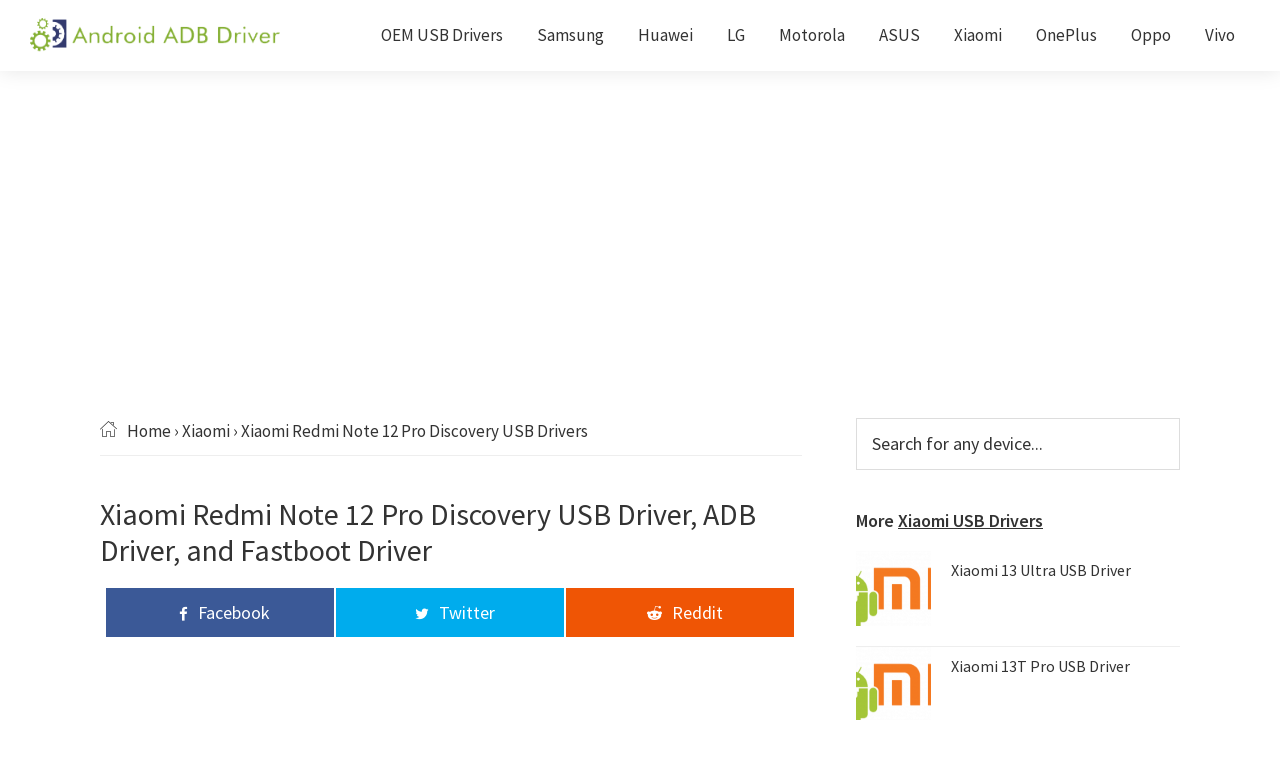

--- FILE ---
content_type: text/html; charset=UTF-8
request_url: https://androidadbdriver.com/xiaomi-redmi-note-12-pro-discovery-usb-drivers/
body_size: 14580
content:
<!DOCTYPE html>
<html lang="en-US">
<head >
<meta charset="UTF-8" />
<meta name="viewport" content="width=device-width, initial-scale=1" />
<meta name='robots' content='index, follow, max-image-preview:large, max-snippet:-1, max-video-preview:-1' />

	<!-- This site is optimized with the Yoast SEO plugin v26.7 - https://yoast.com/wordpress/plugins/seo/ -->
	<title>Xiaomi Redmi Note 12 Pro Discovery USB Driver, ADB Driver and Fastboot Driver [DOWNLOAD] - Android ADB Driver</title><link rel="preload" as="style" href="https://fonts.googleapis.com/css?family=Source%20Sans%20Pro%3A400%2C400i%2C600%2C700&#038;display=swap" /><script src="/cdn-cgi/scripts/7d0fa10a/cloudflare-static/rocket-loader.min.js" data-cf-settings="f225c613a4d3cac2ad1ed309-|49"></script><style type="text/css">@font-face {font-family:Source Sans Pro;font-style:normal;font-weight:400;src:url(/cf-fonts/s/source-sans-pro/5.0.11/vietnamese/400/normal.woff2);unicode-range:U+0102-0103,U+0110-0111,U+0128-0129,U+0168-0169,U+01A0-01A1,U+01AF-01B0,U+0300-0301,U+0303-0304,U+0308-0309,U+0323,U+0329,U+1EA0-1EF9,U+20AB;font-display:swap;}@font-face {font-family:Source Sans Pro;font-style:normal;font-weight:400;src:url(/cf-fonts/s/source-sans-pro/5.0.11/latin-ext/400/normal.woff2);unicode-range:U+0100-02AF,U+0304,U+0308,U+0329,U+1E00-1E9F,U+1EF2-1EFF,U+2020,U+20A0-20AB,U+20AD-20CF,U+2113,U+2C60-2C7F,U+A720-A7FF;font-display:swap;}@font-face {font-family:Source Sans Pro;font-style:normal;font-weight:400;src:url(/cf-fonts/s/source-sans-pro/5.0.11/cyrillic/400/normal.woff2);unicode-range:U+0301,U+0400-045F,U+0490-0491,U+04B0-04B1,U+2116;font-display:swap;}@font-face {font-family:Source Sans Pro;font-style:normal;font-weight:400;src:url(/cf-fonts/s/source-sans-pro/5.0.11/greek-ext/400/normal.woff2);unicode-range:U+1F00-1FFF;font-display:swap;}@font-face {font-family:Source Sans Pro;font-style:normal;font-weight:400;src:url(/cf-fonts/s/source-sans-pro/5.0.11/greek/400/normal.woff2);unicode-range:U+0370-03FF;font-display:swap;}@font-face {font-family:Source Sans Pro;font-style:normal;font-weight:400;src:url(/cf-fonts/s/source-sans-pro/5.0.11/cyrillic-ext/400/normal.woff2);unicode-range:U+0460-052F,U+1C80-1C88,U+20B4,U+2DE0-2DFF,U+A640-A69F,U+FE2E-FE2F;font-display:swap;}@font-face {font-family:Source Sans Pro;font-style:normal;font-weight:400;src:url(/cf-fonts/s/source-sans-pro/5.0.11/latin/400/normal.woff2);unicode-range:U+0000-00FF,U+0131,U+0152-0153,U+02BB-02BC,U+02C6,U+02DA,U+02DC,U+0304,U+0308,U+0329,U+2000-206F,U+2074,U+20AC,U+2122,U+2191,U+2193,U+2212,U+2215,U+FEFF,U+FFFD;font-display:swap;}@font-face {font-family:Source Sans Pro;font-style:italic;font-weight:400;src:url(/cf-fonts/s/source-sans-pro/5.0.11/latin-ext/400/italic.woff2);unicode-range:U+0100-02AF,U+0304,U+0308,U+0329,U+1E00-1E9F,U+1EF2-1EFF,U+2020,U+20A0-20AB,U+20AD-20CF,U+2113,U+2C60-2C7F,U+A720-A7FF;font-display:swap;}@font-face {font-family:Source Sans Pro;font-style:italic;font-weight:400;src:url(/cf-fonts/s/source-sans-pro/5.0.11/vietnamese/400/italic.woff2);unicode-range:U+0102-0103,U+0110-0111,U+0128-0129,U+0168-0169,U+01A0-01A1,U+01AF-01B0,U+0300-0301,U+0303-0304,U+0308-0309,U+0323,U+0329,U+1EA0-1EF9,U+20AB;font-display:swap;}@font-face {font-family:Source Sans Pro;font-style:italic;font-weight:400;src:url(/cf-fonts/s/source-sans-pro/5.0.11/cyrillic/400/italic.woff2);unicode-range:U+0301,U+0400-045F,U+0490-0491,U+04B0-04B1,U+2116;font-display:swap;}@font-face {font-family:Source Sans Pro;font-style:italic;font-weight:400;src:url(/cf-fonts/s/source-sans-pro/5.0.11/greek-ext/400/italic.woff2);unicode-range:U+1F00-1FFF;font-display:swap;}@font-face {font-family:Source Sans Pro;font-style:italic;font-weight:400;src:url(/cf-fonts/s/source-sans-pro/5.0.11/cyrillic-ext/400/italic.woff2);unicode-range:U+0460-052F,U+1C80-1C88,U+20B4,U+2DE0-2DFF,U+A640-A69F,U+FE2E-FE2F;font-display:swap;}@font-face {font-family:Source Sans Pro;font-style:italic;font-weight:400;src:url(/cf-fonts/s/source-sans-pro/5.0.11/latin/400/italic.woff2);unicode-range:U+0000-00FF,U+0131,U+0152-0153,U+02BB-02BC,U+02C6,U+02DA,U+02DC,U+0304,U+0308,U+0329,U+2000-206F,U+2074,U+20AC,U+2122,U+2191,U+2193,U+2212,U+2215,U+FEFF,U+FFFD;font-display:swap;}@font-face {font-family:Source Sans Pro;font-style:italic;font-weight:400;src:url(/cf-fonts/s/source-sans-pro/5.0.11/greek/400/italic.woff2);unicode-range:U+0370-03FF;font-display:swap;}@font-face {font-family:Source Sans Pro;font-style:normal;font-weight:600;src:url(/cf-fonts/s/source-sans-pro/5.0.11/greek-ext/600/normal.woff2);unicode-range:U+1F00-1FFF;font-display:swap;}@font-face {font-family:Source Sans Pro;font-style:normal;font-weight:600;src:url(/cf-fonts/s/source-sans-pro/5.0.11/cyrillic/600/normal.woff2);unicode-range:U+0301,U+0400-045F,U+0490-0491,U+04B0-04B1,U+2116;font-display:swap;}@font-face {font-family:Source Sans Pro;font-style:normal;font-weight:600;src:url(/cf-fonts/s/source-sans-pro/5.0.11/latin-ext/600/normal.woff2);unicode-range:U+0100-02AF,U+0304,U+0308,U+0329,U+1E00-1E9F,U+1EF2-1EFF,U+2020,U+20A0-20AB,U+20AD-20CF,U+2113,U+2C60-2C7F,U+A720-A7FF;font-display:swap;}@font-face {font-family:Source Sans Pro;font-style:normal;font-weight:600;src:url(/cf-fonts/s/source-sans-pro/5.0.11/greek/600/normal.woff2);unicode-range:U+0370-03FF;font-display:swap;}@font-face {font-family:Source Sans Pro;font-style:normal;font-weight:600;src:url(/cf-fonts/s/source-sans-pro/5.0.11/cyrillic-ext/600/normal.woff2);unicode-range:U+0460-052F,U+1C80-1C88,U+20B4,U+2DE0-2DFF,U+A640-A69F,U+FE2E-FE2F;font-display:swap;}@font-face {font-family:Source Sans Pro;font-style:normal;font-weight:600;src:url(/cf-fonts/s/source-sans-pro/5.0.11/vietnamese/600/normal.woff2);unicode-range:U+0102-0103,U+0110-0111,U+0128-0129,U+0168-0169,U+01A0-01A1,U+01AF-01B0,U+0300-0301,U+0303-0304,U+0308-0309,U+0323,U+0329,U+1EA0-1EF9,U+20AB;font-display:swap;}@font-face {font-family:Source Sans Pro;font-style:normal;font-weight:600;src:url(/cf-fonts/s/source-sans-pro/5.0.11/latin/600/normal.woff2);unicode-range:U+0000-00FF,U+0131,U+0152-0153,U+02BB-02BC,U+02C6,U+02DA,U+02DC,U+0304,U+0308,U+0329,U+2000-206F,U+2074,U+20AC,U+2122,U+2191,U+2193,U+2212,U+2215,U+FEFF,U+FFFD;font-display:swap;}@font-face {font-family:Source Sans Pro;font-style:normal;font-weight:700;src:url(/cf-fonts/s/source-sans-pro/5.0.11/greek-ext/700/normal.woff2);unicode-range:U+1F00-1FFF;font-display:swap;}@font-face {font-family:Source Sans Pro;font-style:normal;font-weight:700;src:url(/cf-fonts/s/source-sans-pro/5.0.11/cyrillic-ext/700/normal.woff2);unicode-range:U+0460-052F,U+1C80-1C88,U+20B4,U+2DE0-2DFF,U+A640-A69F,U+FE2E-FE2F;font-display:swap;}@font-face {font-family:Source Sans Pro;font-style:normal;font-weight:700;src:url(/cf-fonts/s/source-sans-pro/5.0.11/greek/700/normal.woff2);unicode-range:U+0370-03FF;font-display:swap;}@font-face {font-family:Source Sans Pro;font-style:normal;font-weight:700;src:url(/cf-fonts/s/source-sans-pro/5.0.11/latin/700/normal.woff2);unicode-range:U+0000-00FF,U+0131,U+0152-0153,U+02BB-02BC,U+02C6,U+02DA,U+02DC,U+0304,U+0308,U+0329,U+2000-206F,U+2074,U+20AC,U+2122,U+2191,U+2193,U+2212,U+2215,U+FEFF,U+FFFD;font-display:swap;}@font-face {font-family:Source Sans Pro;font-style:normal;font-weight:700;src:url(/cf-fonts/s/source-sans-pro/5.0.11/latin-ext/700/normal.woff2);unicode-range:U+0100-02AF,U+0304,U+0308,U+0329,U+1E00-1E9F,U+1EF2-1EFF,U+2020,U+20A0-20AB,U+20AD-20CF,U+2113,U+2C60-2C7F,U+A720-A7FF;font-display:swap;}@font-face {font-family:Source Sans Pro;font-style:normal;font-weight:700;src:url(/cf-fonts/s/source-sans-pro/5.0.11/vietnamese/700/normal.woff2);unicode-range:U+0102-0103,U+0110-0111,U+0128-0129,U+0168-0169,U+01A0-01A1,U+01AF-01B0,U+0300-0301,U+0303-0304,U+0308-0309,U+0323,U+0329,U+1EA0-1EF9,U+20AB;font-display:swap;}@font-face {font-family:Source Sans Pro;font-style:normal;font-weight:700;src:url(/cf-fonts/s/source-sans-pro/5.0.11/cyrillic/700/normal.woff2);unicode-range:U+0301,U+0400-045F,U+0490-0491,U+04B0-04B1,U+2116;font-display:swap;}</style><noscript><link rel="stylesheet" href="https://fonts.googleapis.com/css?family=Source%20Sans%20Pro%3A400%2C400i%2C600%2C700&#038;display=swap" /></noscript>
<link rel="preload" as="font" href="https://androidadbdriver.com/wp-content/themes/aad/assests/fonts/fontastic.woff2" crossorigin>
<link rel="preload" as="font" href="https://androidadbdriver.com/wp-content/themes/aad/assests/fonts/fontawesome-webfont.woff2" crossorigin>
	<meta name="description" content="Download Xiaomi Redmi Note 12 Pro Discovery USB Driver, Android ADB Driver, and Android Fastboot Driver for Windows 10/8.1/8/7 and XP PC or Laptop Computer." />
	<link rel="canonical" href="https://androidadbdriver.com/xiaomi-redmi-note-12-pro-discovery-usb-drivers/" />
	<meta property="og:locale" content="en_US" />
	<meta property="og:type" content="article" />
	<meta property="og:title" content="Xiaomi Redmi Note 12 Pro Discovery USB Driver, ADB Driver and Fastboot Driver [DOWNLOAD] - Android ADB Driver" />
	<meta property="og:description" content="Download Xiaomi Redmi Note 12 Pro Discovery USB Driver, Android ADB Driver, and Android Fastboot Driver for Windows 10/8.1/8/7 and XP PC or Laptop Computer." />
	<meta property="og:url" content="https://androidadbdriver.com/xiaomi-redmi-note-12-pro-discovery-usb-drivers/" />
	<meta property="og:site_name" content="Android ADB Driver" />
	<meta property="og:image" content="https://androidadbdriver.com/wp-content/uploads/2017/04/xiaomi-mi.png" />
	<meta property="og:image:width" content="476" />
	<meta property="og:image:height" content="248" />
	<meta property="og:image:type" content="image/png" />
	<meta name="twitter:card" content="summary_large_image" />
	<script type="application/ld+json" class="yoast-schema-graph">{"@context":"https://schema.org","@graph":[{"@type":"Article","@id":"https://androidadbdriver.com/xiaomi-redmi-note-12-pro-discovery-usb-drivers/#article","isPartOf":{"@id":"https://androidadbdriver.com/xiaomi-redmi-note-12-pro-discovery-usb-drivers/"},"headline":"Download Xiaomi Redmi Note 12 Pro Discovery USB Driver, ADB Driver, and Fastboot Driver","mainEntityOfPage":{"@id":"https://androidadbdriver.com/xiaomi-redmi-note-12-pro-discovery-usb-drivers/"},"publisher":{"@id":"https://androidadbdriver.com/#organization"},"image":{"@id":"https://androidadbdriver.com/xiaomi-redmi-note-12-pro-discovery-usb-drivers/#primaryimage"},"thumbnailUrl":"https://androidadbdriver.com/wp-content/uploads/2017/04/xiaomi-mi.png","keywords":["Xiaomi Redmi Note 12 Pro Discovery USB Drivers","Xiaomi Redmi Note 12 Pro Discovery USB Driver","Xiaomi Redmi Note 12 Pro Discovery ADB Driver","Xiaomi Redmi Note 12 Pro Discovery ADB Drivers","Xiaomi Redmi Note 12 Pro Discovery Fastboot Driver","Xiaomi Redmi Note 12 Pro Discovery Fastboot Drivers","Xiaomi Redmi Note 12 Pro Discovery ADB and Fastboot Drivers"],"articleSection":["Xiaomi"],"inLanguage":"en-US","potentialAction":[{"@type":"CommentAction","name":"Comment","target":["https://androidadbdriver.com/xiaomi-redmi-note-12-pro-discovery-usb-drivers/#respond"]}]},{"@type":"WebPage","@id":"https://androidadbdriver.com/xiaomi-redmi-note-12-pro-discovery-usb-drivers/","url":"https://androidadbdriver.com/xiaomi-redmi-note-12-pro-discovery-usb-drivers/","name":"Xiaomi Redmi Note 12 Pro Discovery USB Driver, ADB Driver and Fastboot Driver [DOWNLOAD] - Android ADB Driver","isPartOf":{"@id":"https://androidadbdriver.com/#website"},"primaryImageOfPage":{"@id":"https://androidadbdriver.com/xiaomi-redmi-note-12-pro-discovery-usb-drivers/#primaryimage"},"image":{"@id":"https://androidadbdriver.com/xiaomi-redmi-note-12-pro-discovery-usb-drivers/#primaryimage"},"thumbnailUrl":"https://androidadbdriver.com/wp-content/uploads/2017/04/xiaomi-mi.png","description":"Download Xiaomi Redmi Note 12 Pro Discovery USB Driver, Android ADB Driver, and Android Fastboot Driver for Windows 10/8.1/8/7 and XP PC or Laptop Computer.","breadcrumb":{"@id":"https://androidadbdriver.com/xiaomi-redmi-note-12-pro-discovery-usb-drivers/#breadcrumb"},"inLanguage":"en-US","potentialAction":[{"@type":"ReadAction","target":["https://androidadbdriver.com/xiaomi-redmi-note-12-pro-discovery-usb-drivers/"]}]},{"@type":"ImageObject","inLanguage":"en-US","@id":"https://androidadbdriver.com/xiaomi-redmi-note-12-pro-discovery-usb-drivers/#primaryimage","url":"https://androidadbdriver.com/wp-content/uploads/2017/04/xiaomi-mi.png","contentUrl":"https://androidadbdriver.com/wp-content/uploads/2017/04/xiaomi-mi.png","width":476,"height":248,"caption":"Xiaomi Redmi Note 12 Pro Discovery USB Driver, ADB Driver, and Fastboot Driver"},{"@type":"BreadcrumbList","@id":"https://androidadbdriver.com/xiaomi-redmi-note-12-pro-discovery-usb-drivers/#breadcrumb","itemListElement":[{"@type":"ListItem","position":1,"name":"Home","item":"https://androidadbdriver.com/"},{"@type":"ListItem","position":2,"name":"Xiaomi Redmi Note 12 Pro Discovery"}]},{"@type":"WebSite","@id":"https://androidadbdriver.com/#website","url":"https://androidadbdriver.com/","name":"Android ADB Driver","description":"Android USB Driver, ADB and Fastboot Driver","publisher":{"@id":"https://androidadbdriver.com/#organization"},"potentialAction":[{"@type":"SearchAction","target":{"@type":"EntryPoint","urlTemplate":"https://androidadbdriver.com/?s={search_term_string}"},"query-input":{"@type":"PropertyValueSpecification","valueRequired":true,"valueName":"search_term_string"}}],"inLanguage":"en-US"},{"@type":"Organization","@id":"https://androidadbdriver.com/#organization","name":"Android ADB Driver","url":"https://androidadbdriver.com/","logo":{"@type":"ImageObject","inLanguage":"en-US","@id":"https://androidadbdriver.com/#/schema/logo/image/","url":"https://androidadbdriver.com/wp-content/uploads/2018/04/logo.png","contentUrl":"https://androidadbdriver.com/wp-content/uploads/2018/04/logo.png","width":310,"height":76,"caption":"Android ADB Driver"},"image":{"@id":"https://androidadbdriver.com/#/schema/logo/image/"}}]}</script>
	<!-- / Yoast SEO plugin. -->


<link rel='dns-prefetch' href='//fonts.googleapis.com' />
<link rel='dns-prefetch' href='//pagead2.googlesyndication.com' />

<style id='wp-img-auto-sizes-contain-inline-css' type='text/css'>
img:is([sizes=auto i],[sizes^="auto," i]){contain-intrinsic-size:3000px 1500px}
/*# sourceURL=wp-img-auto-sizes-contain-inline-css */
</style>
<link data-minify="1" rel='stylesheet' id='genesis-sample-css' href='https://androidadbdriver.com/wp-content/cache/min/1/wp-content/themes/aad/style.css?ver=1768222348' type='text/css' media='all' />
<style id='genesis-sample-inline-css' type='text/css'>

		.wp-custom-logo .site-container .title-area {
			max-width: 250px;
		}
		
		.wp-custom-logo .title-area {
			padding-top: 13.225806451613px;
		}
		
/*# sourceURL=genesis-sample-inline-css */
</style>
<style id='classic-theme-styles-inline-css' type='text/css'>
/*! This file is auto-generated */
.wp-block-button__link{color:#fff;background-color:#32373c;border-radius:9999px;box-shadow:none;text-decoration:none;padding:calc(.667em + 2px) calc(1.333em + 2px);font-size:1.125em}.wp-block-file__button{background:#32373c;color:#fff;text-decoration:none}
/*# sourceURL=/wp-includes/css/classic-themes.min.css */
</style>

<link data-minify="1" rel='stylesheet' id='dashicons-css' href='https://androidadbdriver.com/wp-content/cache/min/1/wp-includes/css/dashicons.min.css?ver=1768222348' type='text/css' media='all' />
<link data-minify="1" rel='stylesheet' id='font-icons-css' href='https://androidadbdriver.com/wp-content/cache/min/1/wp-content/themes/aad/assests/css/font-icons.css?ver=1768222348' type='text/css' media='all' />
<script type="f225c613a4d3cac2ad1ed309-text/javascript" src="https://androidadbdriver.com/wp-includes/js/jquery/jquery.min.js?ver=3.7.1" id="jquery-core-js" defer></script>

<link rel="EditURI" type="application/rsd+xml" title="RSD" href="https://androidadbdriver.com/xmlrpc.php?rsd" />
<meta name="generator" content="WordPress 6.9" />
<script async src="https://www.googletagmanager.com/gtag/js?id=UA-118824000-2" type="f225c613a4d3cac2ad1ed309-text/javascript"></script>
<script async src="https://www.googletagmanager.com/gtag/js?id=G-QRW9VKEF96" type="f225c613a4d3cac2ad1ed309-text/javascript"></script>
<script type="f225c613a4d3cac2ad1ed309-text/javascript">
  window.dataLayer = window.dataLayer || [];
  function gtag(){dataLayer.push(arguments);}
  gtag('js', new Date());
  gtag('config', 'UA-118824000-2');
  gtag('config', 'G-QRW9VKEF96');
</script>
<link rel="icon" href="https://androidadbdriver.com/wp-content/uploads/2018/04/favicon-150x150.png" sizes="32x32" />
<link rel="icon" href="https://androidadbdriver.com/wp-content/uploads/2018/04/favicon-300x300.png" sizes="192x192" />
<link rel="apple-touch-icon" href="https://androidadbdriver.com/wp-content/uploads/2018/04/favicon-300x300.png" />
<meta name="msapplication-TileImage" content="https://androidadbdriver.com/wp-content/uploads/2018/04/favicon-300x300.png" />
<script async src="https://pagead2.googlesyndication.com/pagead/js/adsbygoogle.js?client=ca-pub-1951658662704147" crossorigin="anonymous" type="f225c613a4d3cac2ad1ed309-text/javascript"></script>
 <script type="f225c613a4d3cac2ad1ed309-text/javascript">   window.googletag = window.googletag || {cmd: []}; googletag.cmd.push(function() { var interstitialSlot = googletag.defineOutOfPageSlot('/21849154601,13757962/Ad.Plus-Interstitial', googletag.enums.OutOfPageFormat.INTERSTITIAL);  if (interstitialSlot) interstitialSlot.addService(googletag.pubads()); googletag.pubads().enableSingleRequest(); googletag.enableServices();   googletag.display(interstitialSlot);     }); </script>
 <script type="f225c613a4d3cac2ad1ed309-text/javascript">   window.googletag = window.googletag || { cmd: [] }; var anchorSlot; googletag.cmd.push(function () { anchorSlot = googletag.defineOutOfPageSlot('/21849154601,13757962/Ad.Plus-Anchor', googletag.enums.OutOfPageFormat.BOTTOM_ANCHOR); anchorSlot.addService(googletag.pubads()); googletag.pubads().enableSingleRequest(); googletag.enableServices(); googletag.display(anchorSlot);  }); setInterval(function(){googletag.pubads().refresh([anchorSlot]);}, 30000);  </script><noscript><style id="rocket-lazyload-nojs-css">.rll-youtube-player, [data-lazy-src]{display:none !important;}</style></noscript><style id='global-styles-inline-css' type='text/css'>
:root{--wp--preset--aspect-ratio--square: 1;--wp--preset--aspect-ratio--4-3: 4/3;--wp--preset--aspect-ratio--3-4: 3/4;--wp--preset--aspect-ratio--3-2: 3/2;--wp--preset--aspect-ratio--2-3: 2/3;--wp--preset--aspect-ratio--16-9: 16/9;--wp--preset--aspect-ratio--9-16: 9/16;--wp--preset--color--black: #000000;--wp--preset--color--cyan-bluish-gray: #abb8c3;--wp--preset--color--white: #ffffff;--wp--preset--color--pale-pink: #f78da7;--wp--preset--color--vivid-red: #cf2e2e;--wp--preset--color--luminous-vivid-orange: #ff6900;--wp--preset--color--luminous-vivid-amber: #fcb900;--wp--preset--color--light-green-cyan: #7bdcb5;--wp--preset--color--vivid-green-cyan: #00d084;--wp--preset--color--pale-cyan-blue: #8ed1fc;--wp--preset--color--vivid-cyan-blue: #0693e3;--wp--preset--color--vivid-purple: #9b51e0;--wp--preset--gradient--vivid-cyan-blue-to-vivid-purple: linear-gradient(135deg,rgb(6,147,227) 0%,rgb(155,81,224) 100%);--wp--preset--gradient--light-green-cyan-to-vivid-green-cyan: linear-gradient(135deg,rgb(122,220,180) 0%,rgb(0,208,130) 100%);--wp--preset--gradient--luminous-vivid-amber-to-luminous-vivid-orange: linear-gradient(135deg,rgb(252,185,0) 0%,rgb(255,105,0) 100%);--wp--preset--gradient--luminous-vivid-orange-to-vivid-red: linear-gradient(135deg,rgb(255,105,0) 0%,rgb(207,46,46) 100%);--wp--preset--gradient--very-light-gray-to-cyan-bluish-gray: linear-gradient(135deg,rgb(238,238,238) 0%,rgb(169,184,195) 100%);--wp--preset--gradient--cool-to-warm-spectrum: linear-gradient(135deg,rgb(74,234,220) 0%,rgb(151,120,209) 20%,rgb(207,42,186) 40%,rgb(238,44,130) 60%,rgb(251,105,98) 80%,rgb(254,248,76) 100%);--wp--preset--gradient--blush-light-purple: linear-gradient(135deg,rgb(255,206,236) 0%,rgb(152,150,240) 100%);--wp--preset--gradient--blush-bordeaux: linear-gradient(135deg,rgb(254,205,165) 0%,rgb(254,45,45) 50%,rgb(107,0,62) 100%);--wp--preset--gradient--luminous-dusk: linear-gradient(135deg,rgb(255,203,112) 0%,rgb(199,81,192) 50%,rgb(65,88,208) 100%);--wp--preset--gradient--pale-ocean: linear-gradient(135deg,rgb(255,245,203) 0%,rgb(182,227,212) 50%,rgb(51,167,181) 100%);--wp--preset--gradient--electric-grass: linear-gradient(135deg,rgb(202,248,128) 0%,rgb(113,206,126) 100%);--wp--preset--gradient--midnight: linear-gradient(135deg,rgb(2,3,129) 0%,rgb(40,116,252) 100%);--wp--preset--font-size--small: 13px;--wp--preset--font-size--medium: 20px;--wp--preset--font-size--large: 36px;--wp--preset--font-size--x-large: 42px;--wp--preset--spacing--20: 0.44rem;--wp--preset--spacing--30: 0.67rem;--wp--preset--spacing--40: 1rem;--wp--preset--spacing--50: 1.5rem;--wp--preset--spacing--60: 2.25rem;--wp--preset--spacing--70: 3.38rem;--wp--preset--spacing--80: 5.06rem;--wp--preset--shadow--natural: 6px 6px 9px rgba(0, 0, 0, 0.2);--wp--preset--shadow--deep: 12px 12px 50px rgba(0, 0, 0, 0.4);--wp--preset--shadow--sharp: 6px 6px 0px rgba(0, 0, 0, 0.2);--wp--preset--shadow--outlined: 6px 6px 0px -3px rgb(255, 255, 255), 6px 6px rgb(0, 0, 0);--wp--preset--shadow--crisp: 6px 6px 0px rgb(0, 0, 0);}:where(.is-layout-flex){gap: 0.5em;}:where(.is-layout-grid){gap: 0.5em;}body .is-layout-flex{display: flex;}.is-layout-flex{flex-wrap: wrap;align-items: center;}.is-layout-flex > :is(*, div){margin: 0;}body .is-layout-grid{display: grid;}.is-layout-grid > :is(*, div){margin: 0;}:where(.wp-block-columns.is-layout-flex){gap: 2em;}:where(.wp-block-columns.is-layout-grid){gap: 2em;}:where(.wp-block-post-template.is-layout-flex){gap: 1.25em;}:where(.wp-block-post-template.is-layout-grid){gap: 1.25em;}.has-black-color{color: var(--wp--preset--color--black) !important;}.has-cyan-bluish-gray-color{color: var(--wp--preset--color--cyan-bluish-gray) !important;}.has-white-color{color: var(--wp--preset--color--white) !important;}.has-pale-pink-color{color: var(--wp--preset--color--pale-pink) !important;}.has-vivid-red-color{color: var(--wp--preset--color--vivid-red) !important;}.has-luminous-vivid-orange-color{color: var(--wp--preset--color--luminous-vivid-orange) !important;}.has-luminous-vivid-amber-color{color: var(--wp--preset--color--luminous-vivid-amber) !important;}.has-light-green-cyan-color{color: var(--wp--preset--color--light-green-cyan) !important;}.has-vivid-green-cyan-color{color: var(--wp--preset--color--vivid-green-cyan) !important;}.has-pale-cyan-blue-color{color: var(--wp--preset--color--pale-cyan-blue) !important;}.has-vivid-cyan-blue-color{color: var(--wp--preset--color--vivid-cyan-blue) !important;}.has-vivid-purple-color{color: var(--wp--preset--color--vivid-purple) !important;}.has-black-background-color{background-color: var(--wp--preset--color--black) !important;}.has-cyan-bluish-gray-background-color{background-color: var(--wp--preset--color--cyan-bluish-gray) !important;}.has-white-background-color{background-color: var(--wp--preset--color--white) !important;}.has-pale-pink-background-color{background-color: var(--wp--preset--color--pale-pink) !important;}.has-vivid-red-background-color{background-color: var(--wp--preset--color--vivid-red) !important;}.has-luminous-vivid-orange-background-color{background-color: var(--wp--preset--color--luminous-vivid-orange) !important;}.has-luminous-vivid-amber-background-color{background-color: var(--wp--preset--color--luminous-vivid-amber) !important;}.has-light-green-cyan-background-color{background-color: var(--wp--preset--color--light-green-cyan) !important;}.has-vivid-green-cyan-background-color{background-color: var(--wp--preset--color--vivid-green-cyan) !important;}.has-pale-cyan-blue-background-color{background-color: var(--wp--preset--color--pale-cyan-blue) !important;}.has-vivid-cyan-blue-background-color{background-color: var(--wp--preset--color--vivid-cyan-blue) !important;}.has-vivid-purple-background-color{background-color: var(--wp--preset--color--vivid-purple) !important;}.has-black-border-color{border-color: var(--wp--preset--color--black) !important;}.has-cyan-bluish-gray-border-color{border-color: var(--wp--preset--color--cyan-bluish-gray) !important;}.has-white-border-color{border-color: var(--wp--preset--color--white) !important;}.has-pale-pink-border-color{border-color: var(--wp--preset--color--pale-pink) !important;}.has-vivid-red-border-color{border-color: var(--wp--preset--color--vivid-red) !important;}.has-luminous-vivid-orange-border-color{border-color: var(--wp--preset--color--luminous-vivid-orange) !important;}.has-luminous-vivid-amber-border-color{border-color: var(--wp--preset--color--luminous-vivid-amber) !important;}.has-light-green-cyan-border-color{border-color: var(--wp--preset--color--light-green-cyan) !important;}.has-vivid-green-cyan-border-color{border-color: var(--wp--preset--color--vivid-green-cyan) !important;}.has-pale-cyan-blue-border-color{border-color: var(--wp--preset--color--pale-cyan-blue) !important;}.has-vivid-cyan-blue-border-color{border-color: var(--wp--preset--color--vivid-cyan-blue) !important;}.has-vivid-purple-border-color{border-color: var(--wp--preset--color--vivid-purple) !important;}.has-vivid-cyan-blue-to-vivid-purple-gradient-background{background: var(--wp--preset--gradient--vivid-cyan-blue-to-vivid-purple) !important;}.has-light-green-cyan-to-vivid-green-cyan-gradient-background{background: var(--wp--preset--gradient--light-green-cyan-to-vivid-green-cyan) !important;}.has-luminous-vivid-amber-to-luminous-vivid-orange-gradient-background{background: var(--wp--preset--gradient--luminous-vivid-amber-to-luminous-vivid-orange) !important;}.has-luminous-vivid-orange-to-vivid-red-gradient-background{background: var(--wp--preset--gradient--luminous-vivid-orange-to-vivid-red) !important;}.has-very-light-gray-to-cyan-bluish-gray-gradient-background{background: var(--wp--preset--gradient--very-light-gray-to-cyan-bluish-gray) !important;}.has-cool-to-warm-spectrum-gradient-background{background: var(--wp--preset--gradient--cool-to-warm-spectrum) !important;}.has-blush-light-purple-gradient-background{background: var(--wp--preset--gradient--blush-light-purple) !important;}.has-blush-bordeaux-gradient-background{background: var(--wp--preset--gradient--blush-bordeaux) !important;}.has-luminous-dusk-gradient-background{background: var(--wp--preset--gradient--luminous-dusk) !important;}.has-pale-ocean-gradient-background{background: var(--wp--preset--gradient--pale-ocean) !important;}.has-electric-grass-gradient-background{background: var(--wp--preset--gradient--electric-grass) !important;}.has-midnight-gradient-background{background: var(--wp--preset--gradient--midnight) !important;}.has-small-font-size{font-size: var(--wp--preset--font-size--small) !important;}.has-medium-font-size{font-size: var(--wp--preset--font-size--medium) !important;}.has-large-font-size{font-size: var(--wp--preset--font-size--large) !important;}.has-x-large-font-size{font-size: var(--wp--preset--font-size--x-large) !important;}
/*# sourceURL=global-styles-inline-css */
</style>
<link data-minify="1" rel='stylesheet' id='font-awesome-css' href='https://androidadbdriver.com/wp-content/cache/min/1/wp-content/themes/aad/assests/css/font-awesome.css?ver=1768222348' type='text/css' media='all' />
<link data-minify="1" rel='stylesheet' id='custom-css' href='https://androidadbdriver.com/wp-content/cache/min/1/wp-content/themes/aad/custom.css?ver=1768222348' type='text/css' media='all' />
<link data-minify="1" rel='stylesheet' id='post-css' href='https://androidadbdriver.com/wp-content/cache/min/1/wp-content/themes/aad/post.css?ver=1768222352' type='text/css' media='all' />
</head>
<body class="wp-singular post-template-default single single-post postid-106057 single-format-standard wp-custom-logo wp-theme-genesis wp-child-theme-aad header-full-width content-sidebar genesis-breadcrumbs-visible genesis-footer-widgets-hidden"><div class="site-container"><ul class="genesis-skip-link"><li><a href="#genesis-nav-primary" class="screen-reader-shortcut"> Skip to primary navigation</a></li><li><a href="#genesis-content" class="screen-reader-shortcut"> Skip to main content</a></li><li><a href="#genesis-sidebar-primary" class="screen-reader-shortcut"> Skip to primary sidebar</a></li></ul><header class="site-header"><div class="wrap"><div class="title-area"><a href="https://androidadbdriver.com/" class="custom-logo-link" rel="home"><img width="310" height="54" src="data:image/svg+xml,%3Csvg%20xmlns='http://www.w3.org/2000/svg'%20viewBox='0%200%20310%2054'%3E%3C/svg%3E" class="custom-logo" alt="Android ADB Driver" decoding="async" data-lazy-srcset="https://androidadbdriver.com/wp-content/uploads/2018/04/cropped-logo.png 310w, https://androidadbdriver.com/wp-content/uploads/2018/04/cropped-logo-300x52.png 300w" data-lazy-sizes="(max-width: 310px) 100vw, 310px" data-lazy-src="https://androidadbdriver.com/wp-content/uploads/2018/04/cropped-logo.png" /><noscript><img width="310" height="54" src="https://androidadbdriver.com/wp-content/uploads/2018/04/cropped-logo.png" class="custom-logo" alt="Android ADB Driver" decoding="async" srcset="https://androidadbdriver.com/wp-content/uploads/2018/04/cropped-logo.png 310w, https://androidadbdriver.com/wp-content/uploads/2018/04/cropped-logo-300x52.png 300w" sizes="(max-width: 310px) 100vw, 310px" /></noscript></a><p class="site-title"><a href="https://androidadbdriver.com/">Android ADB Driver</a></p><p class="site-description">Android USB Driver, ADB and Fastboot Driver</p></div><nav class="nav-primary" aria-label="Main" id="genesis-nav-primary"><div class="wrap"><ul id="menu-primary" class="menu genesis-nav-menu menu-primary js-superfish"><li id="menu-item-68347" class="menu-item menu-item-type-post_type menu-item-object-page menu-item-68347"><a href="https://androidadbdriver.com/list-mobile-phone-companies/"><span >OEM USB Drivers</span></a></li>
<li id="menu-item-89488" class="menu-item menu-item-type-taxonomy menu-item-object-category menu-item-89488"><a href="https://androidadbdriver.com/device/samsung/"><span >Samsung</span></a></li>
<li id="menu-item-89489" class="menu-item menu-item-type-taxonomy menu-item-object-category menu-item-89489"><a href="https://androidadbdriver.com/device/huawei/"><span >Huawei</span></a></li>
<li id="menu-item-89495" class="menu-item menu-item-type-taxonomy menu-item-object-category menu-item-89495"><a href="https://androidadbdriver.com/device/lg/"><span >LG</span></a></li>
<li id="menu-item-89487" class="menu-item menu-item-type-taxonomy menu-item-object-category menu-item-89487"><a href="https://androidadbdriver.com/device/motorola/"><span >Motorola</span></a></li>
<li id="menu-item-89494" class="menu-item menu-item-type-taxonomy menu-item-object-category menu-item-89494"><a href="https://androidadbdriver.com/device/asus/"><span >ASUS</span></a></li>
<li id="menu-item-89492" class="menu-item menu-item-type-taxonomy menu-item-object-category current-post-ancestor current-menu-parent current-post-parent menu-item-89492"><a href="https://androidadbdriver.com/device/xiaomi/"><span >Xiaomi</span></a></li>
<li id="menu-item-89493" class="menu-item menu-item-type-taxonomy menu-item-object-category menu-item-89493"><a href="https://androidadbdriver.com/device/oneplus/"><span >OnePlus</span></a></li>
<li id="menu-item-89490" class="menu-item menu-item-type-taxonomy menu-item-object-category menu-item-89490"><a href="https://androidadbdriver.com/device/oppo/"><span >Oppo</span></a></li>
<li id="menu-item-89491" class="menu-item menu-item-type-taxonomy menu-item-object-category menu-item-89491"><a href="https://androidadbdriver.com/device/vivo/"><span >Vivo</span></a></li>
</ul></div></nav></div></header><div class="site-inner"><div class='code-block code-block-33' style='margin: 8px auto; text-align: center; display: block; clear: both;'>
<div class="adshield">
  <script async src="https://pagead2.googlesyndication.com/pagead/js/adsbygoogle.js" type="f225c613a4d3cac2ad1ed309-text/javascript"></script>
  <!-- AAD Below Nav -->
  <ins class="adsbygoogle"
       style="display:block"
       data-ad-client="ca-pub-1951658662704147"
       data-ad-slot="5936339227"
       data-ad-format="auto"
       data-full-width-responsive="true"></ins>
  <script type="f225c613a4d3cac2ad1ed309-text/javascript">
       (adsbygoogle = window.adsbygoogle || []).push({});
  </script>
</div></div>
<div class="content-sidebar-wrap"><main class="content" id="genesis-content"><div class="breadcrumb"><div data-icon="h" class="icon" style="float: left;margin-right: 10px;"></div><span class="breadcrumb-link-wrap"><a class="breadcrumb-link" href="https://androidadbdriver.com/"><span class="breadcrumb-link-text-wrap">Home</span></a><meta ></span> &rsaquo; <span class="breadcrumb-link-wrap"><a class="breadcrumb-link" href="https://androidadbdriver.com/device/xiaomi/"><span class="breadcrumb-link-text-wrap">Xiaomi</span></a><meta ></span> &rsaquo; Xiaomi Redmi Note 12 Pro Discovery USB Drivers</div><article class="post-106057 post type-post status-publish format-standard has-post-thumbnail category-xiaomi tag-xiaomi tag-xiaomi-redmi-note-12-pro-discovery tag-xiaomi-usb-drivers entry" aria-label="Xiaomi Redmi Note 12 Pro Discovery"><header class="entry-header"><h1 class="entry-title" itemprop="headline">Xiaomi Redmi Note 12 Pro Discovery USB Driver, ADB Driver, and Fastboot Driver</h1>
</header><div class="entry-content"><div class="aud-social aud-social-top"><a class="aud-link top-social aud-facebook" rel="noopener nofollow" href="https://www.facebook.com/sharer/sharer.php?u=https%3A%2F%2Fandroidadbdriver.com%2Fxiaomi-redmi-note-12-pro-discovery-usb-drivers%2F" target="_blank" aria-label="Facebook" onclick="if (!window.__cfRLUnblockHandlers) return false; gtag('event', 'Click',{'event_category':'Top-Share','event_label':'Facebook'});" data-cf-modified-f225c613a4d3cac2ad1ed309-=""><i class="fa fa-facebook"></i><span class="share-text">Facebook</span></a><a class="aud-link top-social aud-twitter" rel="noopener nofollow" href="https://twitter.com/intent/tweet?text=Download Official Xiaomi%20Redmi%20Note%2012%20Pro%20Discovery USB Drivers&amp;url=https%3A%2F%2Fandroidadbdriver.com%2Fxiaomi-redmi-note-12-pro-discovery-usb-drivers%2F" target="_blank" aria-label="Twitter" onclick="if (!window.__cfRLUnblockHandlers) return false; gtag('event', 'Click',{'event_category':'Top-Share','event_label':'Twitter'});" data-cf-modified-f225c613a4d3cac2ad1ed309-=""><i class="fa fa-twitter"></i><span class="share-text">Twitter</span></a><a class="aud-link top-social aud-reddit" rel="noopener nofollow" href="https://www.reddit.com/submit?url=https%3A%2F%2Fandroidadbdriver.com%2Fxiaomi-redmi-note-12-pro-discovery-usb-drivers%2F" target="_blank" aria-label="Reddit" onclick="if (!window.__cfRLUnblockHandlers) return false; gtag('event', 'Click',{'event_category':'Top-Share','event_label':'Reddit'});" data-cf-modified-f225c613a4d3cac2ad1ed309-=""><i class="fa fa-reddit-alien"></i><span class="share-text">Reddit</span></a></div>
		<div class='code-block code-block-34' style='margin: 8px auto; text-align: center; display: block; clear: both;'>
<div class="adshield">
  <script async src="https://pagead2.googlesyndication.com/pagead/js/adsbygoogle.js" type="f225c613a4d3cac2ad1ed309-text/javascript"></script>
  <!-- AAD Responsive Below Title -dm -->
  <ins class="adsbygoogle"
       style="display:block"
       data-ad-client="ca-pub-1951658662704147"
       data-ad-slot="2097479689"
       data-ad-format="auto"
       data-full-width-responsive="true"></ins>
  <script type="f225c613a4d3cac2ad1ed309-text/javascript">
       (adsbygoogle = window.adsbygoogle || []).push({});
  </script>
</div></div>
<div class="sub-title"><p>Download Xiaomi Redmi Note 12 Pro Discovery USB Driver and connect your device successfully to Windows PC. On this page, Android ADB Driver provides official Xiaomi Redmi Note 12 Pro Discovery USB Drivers, ADB Driver and Fastboot Driver.</p></div>
		
		
		<p>The Xiaomi Redmi Note 12 Pro Discovery Drivers helps in resolving the connection problems between a Windows Computer and the device. Once the drivers are installed successfully a proper connection can be established between the two devices which helps in transferring the data to and fro from Phone to PC.</p><div class='code-block code-block-35' style='margin: 8px auto; text-align: center; display: block; clear: both;'>
<div class="adshield">
  <script async src="https://pagead2.googlesyndication.com/pagead/js/adsbygoogle.js" type="f225c613a4d3cac2ad1ed309-text/javascript"></script>
  <!-- AAD Responsive 2 -->
  <ins class="adsbygoogle"
       style="display:block"
       data-ad-client="ca-pub-1951658662704147"
       data-ad-slot="8973879225"
       data-ad-format="auto"
       data-full-width-responsive="true"></ins>
  <script type="f225c613a4d3cac2ad1ed309-text/javascript">
       (adsbygoogle = window.adsbygoogle || []).push({});
  </script>
</div></div>

		<p>If you own Xiaomi Redmi Note 12 Pro Discovery and looking for USB Drivers, ADB Driver, and Fastboot Driver suitable for your device then this is the right place to download Xiaomi Redmi Note 12 Pro Discovery ADB Driver, Android USB Driver and Fastboot Drivers.</p>
		<p>The Xiaomi Redmi Note 12 Pro Discovery ADB Driver and Fastboot driver might come in handy if you are an intense Android user who plays with ADB and Fastboot Commands. ADB Commands help in sideloading OTA updates and other zip packages, while the Fastboot commands help in booting the device into Recovery Mode, Fastboot/Bootloader Mode, and flashing Firmware/ ROM files onto the device.</p><div class='code-block code-block-36' style='margin: 8px auto; text-align: center; display: block; clear: both;'>
<div class="adshield">
  <script async src="https://pagead2.googlesyndication.com/pagead/js/adsbygoogle.js" type="f225c613a4d3cac2ad1ed309-text/javascript"></script>
  <!-- AAD Responsive p4 -->
  <ins class="adsbygoogle"
       style="display:block"
       data-ad-client="ca-pub-1951658662704147"
       data-ad-slot="7578871184"
       data-ad-format="auto"
       data-full-width-responsive="true"></ins>
  <script type="f225c613a4d3cac2ad1ed309-text/javascript">
       (adsbygoogle = window.adsbygoogle || []).push({});
  </script>
</div></div>

		<p>Below you can download Xiaomi Redmi Note 12 Pro Discovery USB Drivers, ADB Driver, and Fastboot Driver.</p>
		<h2 class="h2-usb">Download Xiaomi Redmi Note 12 Pro Discovery USB Driver</h2>
		
		
	

		<strong class="strong-headings">Xiaomi Redmi Note 12 Pro Discovery Driver for Flashing Firmware</strong>
		
		<div class='code-block code-block-37' style='margin: 20px auto; text-align: center; display: block; clear: both;'>
<div class="adshield">
  <script async src="https://pagead2.googlesyndication.com/pagead/js/adsbygoogle.js" type="f225c613a4d3cac2ad1ed309-text/javascript"></script>
  <!-- AAD Abv DWN 336x280 -->
  <ins class="adsbygoogle"
       style="display:inline-block;width:336px;height:280px"
       data-ad-client="ca-pub-1951658662704147"
       data-ad-slot="6030264114"></ins>
  <script type="f225c613a4d3cac2ad1ed309-text/javascript">
       (adsbygoogle = window.adsbygoogle || []).push({});
  </script>
</div></div>
<p style="text-align: center;margin:0 0 7px;"><a class="gappuff" href="" onclick="if (!window.__cfRLUnblockHandlers) return false; this.href='https://goo.gl/YFvNsU';gtag('event', 'Click',{'event_category':'Download','event_label':'Xiaomi USB Driver'});" target="" rel="nofollow noopener" data-cf-modified-f225c613a4d3cac2ad1ed309-="">Download Now</a></p>
		

		<strong class="strong-headings">Xiaomi Redmi Note 12 Pro Discovery USB Driver for normal connecting to PC</strong>
		<div class='code-block code-block-37' style='margin: 20px auto; text-align: center; display: block; clear: both;'>
<div class="adshield">
  <script async src="https://pagead2.googlesyndication.com/pagead/js/adsbygoogle.js" type="f225c613a4d3cac2ad1ed309-text/javascript"></script>
  <!-- AAD Abv DWN 336x280 -->
  <ins class="adsbygoogle"
       style="display:inline-block;width:336px;height:280px"
       data-ad-client="ca-pub-1951658662704147"
       data-ad-slot="6030264114"></ins>
  <script type="f225c613a4d3cac2ad1ed309-text/javascript">
       (adsbygoogle = window.adsbygoogle || []).push({});
  </script>
</div></div>
<p style="text-align: center;margin:0 0 7px;"><a class="gappuff" href="https://androidadbdriver.com/7a3i" onclick="if (!window.__cfRLUnblockHandlers) return false; gtag('event', 'Click',{'event_category':'Download','event_label':'Normal USB Driver'});" rel="nofollow noopener" data-cf-modified-f225c613a4d3cac2ad1ed309-="">Download Now</a></p>
		<h2 class="h2-usb">Download Xiaomi Redmi Note 12 Pro Discovery ADB Driver and Fastboot Driver</h2>
		<strong class="strong-headings">Xiaomi Redmi Note 12 Pro Discovery ADB and Fastboot Drivers</strong>
		<div class='code-block code-block-37' style='margin: 20px auto; text-align: center; display: block; clear: both;'>
<div class="adshield">
  <script async src="https://pagead2.googlesyndication.com/pagead/js/adsbygoogle.js" type="f225c613a4d3cac2ad1ed309-text/javascript"></script>
  <!-- AAD Abv DWN 336x280 -->
  <ins class="adsbygoogle"
       style="display:inline-block;width:336px;height:280px"
       data-ad-client="ca-pub-1951658662704147"
       data-ad-slot="6030264114"></ins>
  <script type="f225c613a4d3cac2ad1ed309-text/javascript">
       (adsbygoogle = window.adsbygoogle || []).push({});
  </script>
</div></div>
<p style="text-align: center;margin:0 0 7px;"><a class="gappuff" href="https://androidadbdriver.com/xdul" onclick="if (!window.__cfRLUnblockHandlers) return false; gtag('event', 'Click',{'event_category':'Download','event_label':'ADB and Fastboot Driver'});" rel="nofollow noopener" data-cf-modified-f225c613a4d3cac2ad1ed309-="">Download Now</a></p>
	<p class="also-dwn"><span onclick="if (!window.__cfRLUnblockHandlers) return false; gtag('event', 'Click',{'event_category':'Also Download','event_label':'Xiaomi Redmi Note 12 4G NFC USB Drivers'});" data-cf-modified-f225c613a4d3cac2ad1ed309-=""><strong>Also Download: <a style="color:#ee5048;" href="https://androidadbdriver.com/xiaomi-redmi-note-12-4g-nfc-usb-drivers/" >Xiaomi Redmi Note 12 4G NFC USB Drivers</a></strong></span></p>
		<div class="post-step-1">
		<h2 class="h3-usb">How to Install Xiaomi Redmi Note 12 Pro Discovery Drivers on Windows</h2>
		<ol>
			<li>Download the USB Driver for Xiaomi Redmi Note 12 Pro Discovery from the downloads section and extract them on PC.</li>
			<li>Open "<strong><em>Device Manager</em></strong>" and select your Computer Name.</li>
			<a href="/wp-content/uploads/2018/05/Device-Manager-Select-Computer.jpg"><img decoding="async" class="aligncenter size-full wp-image-154" src="data:image/svg+xml,%3Csvg%20xmlns='http://www.w3.org/2000/svg'%20viewBox='0%200%20299%20220'%3E%3C/svg%3E" alt="Xiaomi Redmi Note 12 Pro Discovery ADB Driver and USB Drivers" width="299" height="220"  title="Xiaomi Redmi Note 12 Pro Discovery - Device Manager Select Computer"  title="Xiaomi Redmi Note 12 Pro Discovery - Device Manager Select Computer"  title="Xiaomi Redmi Note 12 Pro Discovery - Device Manager Select Computer"  title="Xiaomi Redmi Note 12 Pro Discovery - Device Manager Select Computer"  title="Xiaomi Redmi Note 12 Pro Discovery - Device Manager Select Computer"  title="Xiaomi Redmi Note 12 Pro Discovery - Device Manager Select Computer" data-lazy-src="/wp-content/uploads/2018/05/Device-Manager-Select-Computer.jpg" /><noscript><img decoding="async" class="aligncenter size-full wp-image-154" src="/wp-content/uploads/2018/05/Device-Manager-Select-Computer.jpg" alt="Xiaomi Redmi Note 12 Pro Discovery ADB Driver and USB Drivers" width="299" height="220"  title="Xiaomi Redmi Note 12 Pro Discovery - Device Manager Select Computer"  title="Xiaomi Redmi Note 12 Pro Discovery - Device Manager Select Computer"  title="Xiaomi Redmi Note 12 Pro Discovery - Device Manager Select Computer"  title="Xiaomi Redmi Note 12 Pro Discovery - Device Manager Select Computer"  title="Xiaomi Redmi Note 12 Pro Discovery - Device Manager Select Computer"  title="Xiaomi Redmi Note 12 Pro Discovery - Device Manager Select Computer" /></noscript></a>
			<li>Click on "<strong><em>Action</em></strong>" and choose "<strong><em>Add legacy hardware</em></strong>".</li><div class='code-block code-block-38' style='margin: 8px auto; text-align: center; display: block; clear: both;'>
<div class="adshield">
  <script async src="https://pagead2.googlesyndication.com/pagead/js/adsbygoogle.js" type="f225c613a4d3cac2ad1ed309-text/javascript"></script>
  <!-- AAD Responsive %3 li -->
  <ins class="adsbygoogle"
       style="display:block"
       data-ad-client="ca-pub-1951658662704147"
       data-ad-slot="9739402344"
       data-ad-format="auto"
       data-full-width-responsive="true"></ins>
  <script type="f225c613a4d3cac2ad1ed309-text/javascript">
       (adsbygoogle = window.adsbygoogle || []).push({});
  </script>
</div></div>

			<a href="/wp-content/uploads/2016/11/Add-legacy-hardware.jpg"><img decoding="async" class="aligncenter size-full wp-image-154" src="data:image/svg+xml,%3Csvg%20xmlns='http://www.w3.org/2000/svg'%20viewBox='0%200%20976%20715'%3E%3C/svg%3E" alt="Xiaomi Redmi Note 12 Pro Discovery ADB Driver and USB Drivers" width="976" height="715" data-lazy-srcset="https://androidadbdriver.com/wp-content/uploads/2016/11/Add-legacy-hardware.jpg 976w, https://androidadbdriver.com/wp-content/uploads/2016/11/Add-legacy-hardware-300x220.jpg 300w, https://androidadbdriver.com/wp-content/uploads/2016/11/Add-legacy-hardware-768x563.jpg 768w" data-lazy-sizes="(max-width: 976px) 100vw, 976px"  title="Xiaomi Redmi Note 12 Pro Discovery - Device Manager Select Computer"  title="Xiaomi Redmi Note 12 Pro Discovery - Device Manager Select Computer"  title="Xiaomi Redmi Note 12 Pro Discovery - Device Manager Select Computer"  title="Xiaomi Redmi Note 12 Pro Discovery - Device Manager Select Computer"  title="Xiaomi Redmi Note 12 Pro Discovery - Device Manager Select Computer"  title="Xiaomi Redmi Note 12 Pro Discovery - Device Manager Select Computer" data-lazy-src="/wp-content/uploads/2016/11/Add-legacy-hardware.jpg" /><noscript><img decoding="async" class="aligncenter size-full wp-image-154" src="/wp-content/uploads/2016/11/Add-legacy-hardware.jpg" alt="Xiaomi Redmi Note 12 Pro Discovery ADB Driver and USB Drivers" width="976" height="715" srcset="https://androidadbdriver.com/wp-content/uploads/2016/11/Add-legacy-hardware.jpg 976w, https://androidadbdriver.com/wp-content/uploads/2016/11/Add-legacy-hardware-300x220.jpg 300w, https://androidadbdriver.com/wp-content/uploads/2016/11/Add-legacy-hardware-768x563.jpg 768w" sizes="(max-width: 976px) 100vw, 976px"  title="Xiaomi Redmi Note 12 Pro Discovery - Device Manager Select Computer"  title="Xiaomi Redmi Note 12 Pro Discovery - Device Manager Select Computer"  title="Xiaomi Redmi Note 12 Pro Discovery - Device Manager Select Computer"  title="Xiaomi Redmi Note 12 Pro Discovery - Device Manager Select Computer"  title="Xiaomi Redmi Note 12 Pro Discovery - Device Manager Select Computer"  title="Xiaomi Redmi Note 12 Pro Discovery - Device Manager Select Computer" /></noscript></a>
			<li>A window should pop-up, click on "<strong><em>Next</em></strong>" and choose the option saying "<strong><em>Install the hardware that I manually select from a list (Advanced)</em></strong>" and click "<strong><em>Next</em></strong>".</li>
			<li>Select "<strong><em>Show All Devices</em></strong>" and click "<strong><em>Next</em></strong>".</li>
			<a href="/wp-content/uploads/2018/05/Device-Manager-Show-All-Devices.jpg"><img decoding="async" class="aligncenter size-full wp-image-154" src="data:image/svg+xml,%3Csvg%20xmlns='http://www.w3.org/2000/svg'%20viewBox='0%200%20976%20715'%3E%3C/svg%3E" alt="Xiaomi Redmi Note 12 Pro Discovery ADB Driver and USB Drivers" width="976" height="715"  title="Xiaomi Redmi Note 12 Pro Discovery - Device Manager Select Computer"  title="Xiaomi Redmi Note 12 Pro Discovery - Device Manager Select Computer"  title="Xiaomi Redmi Note 12 Pro Discovery - Device Manager Select Computer"  title="Xiaomi Redmi Note 12 Pro Discovery - Device Manager Select Computer"  title="Xiaomi Redmi Note 12 Pro Discovery - Device Manager Select Computer"  title="Xiaomi Redmi Note 12 Pro Discovery - Device Manager Select Computer" data-lazy-src="/wp-content/uploads/2018/05/Device-Manager-Show-All-Devices.jpg" /><noscript><img decoding="async" class="aligncenter size-full wp-image-154" src="/wp-content/uploads/2018/05/Device-Manager-Show-All-Devices.jpg" alt="Xiaomi Redmi Note 12 Pro Discovery ADB Driver and USB Drivers" width="976" height="715"  title="Xiaomi Redmi Note 12 Pro Discovery - Device Manager Select Computer"  title="Xiaomi Redmi Note 12 Pro Discovery - Device Manager Select Computer"  title="Xiaomi Redmi Note 12 Pro Discovery - Device Manager Select Computer"  title="Xiaomi Redmi Note 12 Pro Discovery - Device Manager Select Computer"  title="Xiaomi Redmi Note 12 Pro Discovery - Device Manager Select Computer"  title="Xiaomi Redmi Note 12 Pro Discovery - Device Manager Select Computer" /></noscript></a>
			<li>Click on "<strong><em>Have Disk…</em></strong>" and then on "<strong><em>Browse…</em></strong>"</li><div class='code-block code-block-38' style='margin: 8px auto; text-align: center; display: block; clear: both;'>
<div class="adshield">
  <script async src="https://pagead2.googlesyndication.com/pagead/js/adsbygoogle.js" type="f225c613a4d3cac2ad1ed309-text/javascript"></script>
  <!-- AAD Responsive %3 li -->
  <ins class="adsbygoogle"
       style="display:block"
       data-ad-client="ca-pub-1951658662704147"
       data-ad-slot="9739402344"
       data-ad-format="auto"
       data-full-width-responsive="true"></ins>
  <script type="f225c613a4d3cac2ad1ed309-text/javascript">
       (adsbygoogle = window.adsbygoogle || []).push({});
  </script>
</div></div>

			<li>Navigate to the folder where you have extracted the Xiaomi Redmi Note 12 Pro Discovery Driver and select the driver.</li>
			<li>Choose the Driver you want to install and Click on "<strong><em>Next</em></strong>". We recommend installing all the drivers listed one after another by following the above steps again.</li>
			<a href="/wp-content/uploads/2016/11/Add-Hardware.jpg"><img decoding="async" class="aligncenter size-full wp-image-153" src="data:image/svg+xml,%3Csvg%20xmlns='http://www.w3.org/2000/svg'%20viewBox='0%200%20976%20715'%3E%3C/svg%3E" alt="Xiaomi Redmi Note 12 Pro Discovery ADB Driver and USB Drivers" width="976" height="715" data-lazy-srcset="https://androidadbdriver.com/wp-content/uploads/2016/11/Add-Hardware.jpg 976w, https://androidadbdriver.com/wp-content/uploads/2016/11/Add-Hardware-300x220.jpg 300w, https://androidadbdriver.com/wp-content/uploads/2016/11/Add-Hardware-768x563.jpg 768w" data-lazy-sizes="(max-width: 976px) 100vw, 976px"  title="Xiaomi Redmi Note 12 Pro Discovery - Device Manager Select Computer"  title="Xiaomi Redmi Note 12 Pro Discovery - Device Manager Select Computer"  title="Xiaomi Redmi Note 12 Pro Discovery - Device Manager Select Computer"  title="Xiaomi Redmi Note 12 Pro Discovery - Device Manager Select Computer"  title="Xiaomi Redmi Note 12 Pro Discovery - Device Manager Select Computer"  title="Xiaomi Redmi Note 12 Pro Discovery - Device Manager Select Computer" data-lazy-src="/wp-content/uploads/2016/11/Add-Hardware.jpg" /><noscript><img decoding="async" class="aligncenter size-full wp-image-153" src="/wp-content/uploads/2016/11/Add-Hardware.jpg" alt="Xiaomi Redmi Note 12 Pro Discovery ADB Driver and USB Drivers" width="976" height="715" srcset="https://androidadbdriver.com/wp-content/uploads/2016/11/Add-Hardware.jpg 976w, https://androidadbdriver.com/wp-content/uploads/2016/11/Add-Hardware-300x220.jpg 300w, https://androidadbdriver.com/wp-content/uploads/2016/11/Add-Hardware-768x563.jpg 768w" sizes="(max-width: 976px) 100vw, 976px"  title="Xiaomi Redmi Note 12 Pro Discovery - Device Manager Select Computer"  title="Xiaomi Redmi Note 12 Pro Discovery - Device Manager Select Computer"  title="Xiaomi Redmi Note 12 Pro Discovery - Device Manager Select Computer"  title="Xiaomi Redmi Note 12 Pro Discovery - Device Manager Select Computer"  title="Xiaomi Redmi Note 12 Pro Discovery - Device Manager Select Computer"  title="Xiaomi Redmi Note 12 Pro Discovery - Device Manager Select Computer" /></noscript></a>
			<a href="/wp-content/uploads/2016/11/Add-Hardware-.jpg"><img decoding="async" class="aligncenter size-full wp-image-152" src="data:image/svg+xml,%3Csvg%20xmlns='http://www.w3.org/2000/svg'%20viewBox='0%200%20976%20715'%3E%3C/svg%3E" alt="Xiaomi Redmi Note 12 Pro Discovery ADB Driver and USB Drivers" width="976" height="715" data-lazy-srcset="https://androidadbdriver.com/wp-content/uploads/2016/11/Add-Hardware-.jpg 976w, https://androidadbdriver.com/wp-content/uploads/2016/11/Add-Hardware--300x220.jpg 300w, https://androidadbdriver.com/wp-content/uploads/2016/11/Add-Hardware--768x563.jpg 768w" data-lazy-sizes="(max-width: 976px) 100vw, 976px"  title="Xiaomi Redmi Note 12 Pro Discovery - Device Manager Select Computer"  title="Xiaomi Redmi Note 12 Pro Discovery - Device Manager Select Computer"  title="Xiaomi Redmi Note 12 Pro Discovery - Device Manager Select Computer"  title="Xiaomi Redmi Note 12 Pro Discovery - Device Manager Select Computer"  title="Xiaomi Redmi Note 12 Pro Discovery - Device Manager Select Computer"  title="Xiaomi Redmi Note 12 Pro Discovery - Device Manager Select Computer" data-lazy-src="/wp-content/uploads/2016/11/Add-Hardware-.jpg" /><noscript><img decoding="async" class="aligncenter size-full wp-image-152" src="/wp-content/uploads/2016/11/Add-Hardware-.jpg" alt="Xiaomi Redmi Note 12 Pro Discovery ADB Driver and USB Drivers" width="976" height="715" srcset="https://androidadbdriver.com/wp-content/uploads/2016/11/Add-Hardware-.jpg 976w, https://androidadbdriver.com/wp-content/uploads/2016/11/Add-Hardware--300x220.jpg 300w, https://androidadbdriver.com/wp-content/uploads/2016/11/Add-Hardware--768x563.jpg 768w" sizes="(max-width: 976px) 100vw, 976px"  title="Xiaomi Redmi Note 12 Pro Discovery - Device Manager Select Computer"  title="Xiaomi Redmi Note 12 Pro Discovery - Device Manager Select Computer"  title="Xiaomi Redmi Note 12 Pro Discovery - Device Manager Select Computer"  title="Xiaomi Redmi Note 12 Pro Discovery - Device Manager Select Computer"  title="Xiaomi Redmi Note 12 Pro Discovery - Device Manager Select Computer"  title="Xiaomi Redmi Note 12 Pro Discovery - Device Manager Select Computer" /></noscript></a>
			<li>The driver will be installed and listed in the Device Manager as <em>Android</em>/ <em>Android ADB Interface</em>/ <em>Android Bootloader Interface</em>/ <em>Android Composite ADB Interface</em> or something similar.</li><div class='code-block code-block-38' style='margin: 8px auto; text-align: center; display: block; clear: both;'>
<div class="adshield">
  <script async src="https://pagead2.googlesyndication.com/pagead/js/adsbygoogle.js" type="f225c613a4d3cac2ad1ed309-text/javascript"></script>
  <!-- AAD Responsive %3 li -->
  <ins class="adsbygoogle"
       style="display:block"
       data-ad-client="ca-pub-1951658662704147"
       data-ad-slot="9739402344"
       data-ad-format="auto"
       data-full-width-responsive="true"></ins>
  <script type="f225c613a4d3cac2ad1ed309-text/javascript">
       (adsbygoogle = window.adsbygoogle || []).push({});
  </script>
</div></div>

			<li>Connect Xiaomi Redmi Note 12 Pro Discovery to PC, to verify the driver installation.</li>
		</ol>
		</div>
	
		<div class="post-step-2">
		<h2 class="h3-adb">How to Install Xiaomi Redmi Note 12 Pro Discovery ADB Driver and Fastboot Driver on Windows</h2>
<ol>
 	<li>Download Xiaomi Redmi Note 12 Pro Discovery Fastboot Driver and ADB Driver from the download section and extract them on PC.</li>
 	<li>Open the extracted folder and right click on <em><strong>15 Seconds ADB Installer.exe</strong></em> file and <strong><em>Run as administrator</em></strong>.</li><div class='code-block code-block-38' style='margin: 8px auto; text-align: center; display: block; clear: both;'>
<div class="adshield">
  <script async src="https://pagead2.googlesyndication.com/pagead/js/adsbygoogle.js" type="f225c613a4d3cac2ad1ed309-text/javascript"></script>
  <!-- AAD Responsive %3 li -->
  <ins class="adsbygoogle"
       style="display:block"
       data-ad-client="ca-pub-1951658662704147"
       data-ad-slot="9739402344"
       data-ad-format="auto"
       data-full-width-responsive="true"></ins>
  <script type="f225c613a4d3cac2ad1ed309-text/javascript">
       (adsbygoogle = window.adsbygoogle || []).push({});
  </script>
</div></div>

 	<li>A command window should open confirming whether you want to <em>install ADB and Fastboot</em>.</li>
	<a href="/wp-content/uploads/2016/11/15-Seconds-ADB-and-Fastboot-Installer.jpg"><img decoding="async" class="aligncenter size-full wp-image-151" src="data:image/svg+xml,%3Csvg%20xmlns='http://www.w3.org/2000/svg'%20viewBox='0%200%201103%20639'%3E%3C/svg%3E" alt="Xiaomi Redmi Note 12 Pro Discovery ADB Driver and USB Drivers" width="1103" height="639" data-lazy-srcset="https://androidadbdriver.com/wp-content/uploads/2016/11/15-Seconds-ADB-and-Fastboot-Installer.jpg 1103w, https://androidadbdriver.com/wp-content/uploads/2016/11/15-Seconds-ADB-and-Fastboot-Installer-300x174.jpg 300w, https://androidadbdriver.com/wp-content/uploads/2016/11/15-Seconds-ADB-and-Fastboot-Installer-768x445.jpg 768w, https://androidadbdriver.com/wp-content/uploads/2016/11/15-Seconds-ADB-and-Fastboot-Installer-1024x593.jpg 1024w" data-lazy-sizes="(max-width: 1103px) 100vw, 1103px"  title="Xiaomi Redmi Note 12 Pro Discovery - Device Manager Select Computer"  title="Xiaomi Redmi Note 12 Pro Discovery - Device Manager Select Computer"  title="Xiaomi Redmi Note 12 Pro Discovery - Device Manager Select Computer"  title="Xiaomi Redmi Note 12 Pro Discovery - Device Manager Select Computer"  title="Xiaomi Redmi Note 12 Pro Discovery - Device Manager Select Computer"  title="Xiaomi Redmi Note 12 Pro Discovery - Device Manager Select Computer" data-lazy-src="/wp-content/uploads/2016/11/15-Seconds-ADB-and-Fastboot-Installer.jpg" /><noscript><img decoding="async" class="aligncenter size-full wp-image-151" src="/wp-content/uploads/2016/11/15-Seconds-ADB-and-Fastboot-Installer.jpg" alt="Xiaomi Redmi Note 12 Pro Discovery ADB Driver and USB Drivers" width="1103" height="639" srcset="https://androidadbdriver.com/wp-content/uploads/2016/11/15-Seconds-ADB-and-Fastboot-Installer.jpg 1103w, https://androidadbdriver.com/wp-content/uploads/2016/11/15-Seconds-ADB-and-Fastboot-Installer-300x174.jpg 300w, https://androidadbdriver.com/wp-content/uploads/2016/11/15-Seconds-ADB-and-Fastboot-Installer-768x445.jpg 768w, https://androidadbdriver.com/wp-content/uploads/2016/11/15-Seconds-ADB-and-Fastboot-Installer-1024x593.jpg 1024w" sizes="(max-width: 1103px) 100vw, 1103px"  title="Xiaomi Redmi Note 12 Pro Discovery - Device Manager Select Computer"  title="Xiaomi Redmi Note 12 Pro Discovery - Device Manager Select Computer"  title="Xiaomi Redmi Note 12 Pro Discovery - Device Manager Select Computer"  title="Xiaomi Redmi Note 12 Pro Discovery - Device Manager Select Computer"  title="Xiaomi Redmi Note 12 Pro Discovery - Device Manager Select Computer"  title="Xiaomi Redmi Note 12 Pro Discovery - Device Manager Select Computer" /></noscript></a>
 	<li>Type "<em><strong>Y</strong></em>" and hit <strong><em>enter</em></strong>.</li>
 	<li>It should now ask whether you want to <em>install ADB system-wide</em>. Type "<em><strong>Y</strong></em>" and hit <em><strong>enter</strong></em> again.</li>
 	<li>Finally, it should now ask whether you want to <em>install the device driver</em>. Type "<strong><em>Y</em></strong>" and hit <em><strong>enter</strong></em> again.</li><div class='code-block code-block-38' style='margin: 8px auto; text-align: center; display: block; clear: both;'>
<div class="adshield">
  <script async src="https://pagead2.googlesyndication.com/pagead/js/adsbygoogle.js" type="f225c613a4d3cac2ad1ed309-text/javascript"></script>
  <!-- AAD Responsive %3 li -->
  <ins class="adsbygoogle"
       style="display:block"
       data-ad-client="ca-pub-1951658662704147"
       data-ad-slot="9739402344"
       data-ad-format="auto"
       data-full-width-responsive="true"></ins>
  <script type="f225c613a4d3cac2ad1ed309-text/javascript">
       (adsbygoogle = window.adsbygoogle || []).push({});
  </script>
</div></div>

 	<li>Driver installation window should pop-up, follow the onscreen instructions and the ADB and Fastboot Drivers will be installed on your Computer.</li>
</ol>
		</div>	
	

		<div class="imp-notes">
		<p><strong>Important Notes</strong>:</p>
		<p>[*] <strong>Driver Signature Error</strong>: If you face <em>Driver Signature Error</em> while installing Xiaomi Redmi Note 12 Pro Discovery Driver then watch this <a href="https://bit.ly/2ZOs5NX" target="" rel="noopener nofollow" style="color:#c3251d;">Video</a> to fix the problem.</p>
		<p>[*] <strong>Broken link</strong>? <a href="/report-us/" target="" rel="nofollow noopener" style="color:#c3251d;">Report here</a>.</p>
		<p>[*] Have we missed any device model? Let us know by contacting us via <a href="/contact-us/" target="" rel="nofollow noopener" style="color:#c3251d;">Contact Us</a> page.</p>
		<p>[*] Have any queries related to Xiaomi Redmi Note 12 Pro Discovery USB Driver download or installation? Comment below.</p>
		</div>
	<div class="aud-social"><h6 style="margin-bottom: initial;">SHARE ON</h6><a class="aud-link aud-facebook" rel="noopener nofollow" href="https://www.facebook.com/sharer/sharer.php?u=https%3A%2F%2Fandroidadbdriver.com%2Fxiaomi-redmi-note-12-pro-discovery-usb-drivers%2F" target="_blank" aria-label="Facebook" onclick="if (!window.__cfRLUnblockHandlers) return false; gtag('event', 'Click',{'event_category':'B-Share','event_label':'Facebook'});" data-cf-modified-f225c613a4d3cac2ad1ed309-="">Facebook</a><a class="aud-link aud-twitter" rel="noopener nofollow" href="https://twitter.com/intent/tweet?text=Download Official Xiaomi%20Redmi%20Note%2012%20Pro%20Discovery USB Drivers&amp;url=https%3A%2F%2Fandroidadbdriver.com%2Fxiaomi-redmi-note-12-pro-discovery-usb-drivers%2F" target="_blank" aria-label="Twitter" onclick="if (!window.__cfRLUnblockHandlers) return false; gtag('event', 'Click',{'event_category':'B-Share','event_label':'Twitter'});" data-cf-modified-f225c613a4d3cac2ad1ed309-="">Twitter</a><a class="aud-link aud-whatsapp" rel="noopener nofollow" href="whatsapp://send?text=Download Official Xiaomi%20Redmi%20Note%2012%20Pro%20Discovery USB Drivers https%3A%2F%2Fandroidadbdriver.com%2Fxiaomi-redmi-note-12-pro-discovery-usb-drivers%2F" target="_blank" aria-label="WhatsApp" onclick="if (!window.__cfRLUnblockHandlers) return false; gtag('event', 'Click',{'event_category':'B-Share','event_label':'WhatsApp'});" data-cf-modified-f225c613a4d3cac2ad1ed309-="">WhatsApp</a><a class="aud-link aud-reddit" rel="noopener nofollow" href="https://www.reddit.com/submit?url=https%3A%2F%2Fandroidadbdriver.com%2Fxiaomi-redmi-note-12-pro-discovery-usb-drivers%2F" target="_blank" aria-label="Reddit" onclick="if (!window.__cfRLUnblockHandlers) return false; gtag('event', 'Click',{'event_category':'B-Share','event_label':'Reddit'});" data-cf-modified-f225c613a4d3cac2ad1ed309-="">Reddit</a><a class="aud-link aud-buffer" rel="noopener nofollow" href="https://bufferapp.com/add?url=https%3A%2F%2Fandroidadbdriver.com%2Fxiaomi-redmi-note-12-pro-discovery-usb-drivers%2F&amp;text=Download Official Xiaomi%20Redmi%20Note%2012%20Pro%20Discovery USB Drivers" target="_blank" aria-label="Buffer" onclick="if (!window.__cfRLUnblockHandlers) return false; gtag('event', 'Click',{'event_category':'B-Share','event_label':'Buffer'});" data-cf-modified-f225c613a4d3cac2ad1ed309-="">Buffer</a><a class="aud-link aud-linkedin" rel="noopener nofollow" href="https://www.linkedin.com/shareArticle?mini=true&url=https%3A%2F%2Fandroidadbdriver.com%2Fxiaomi-redmi-note-12-pro-discovery-usb-drivers%2F&amp;title=Download Official Xiaomi%20Redmi%20Note%2012%20Pro%20Discovery USB Drivers" target="_blank" aria-label="LinkedIn" onclick="if (!window.__cfRLUnblockHandlers) return false; gtag('event', 'Click',{'event_category':'B-Share','event_label':'Linkedin'});" data-cf-modified-f225c613a4d3cac2ad1ed309-="">LinkedIn</a><a class="aud-link aud-pinterest" rel="noopener nofollow" href="https://pinterest.com/pin/create/button/?url=https%3A%2F%2Fandroidadbdriver.com%2Fxiaomi-redmi-note-12-pro-discovery-usb-drivers%2F&amp;media=https://androidadbdriver.com/wp-content/uploads/2017/04/xiaomi-mi.png&amp;description=Xiaomi%20Redmi%20Note%2012%20Pro%20Discovery" data-pin-custom="true" target="_blank" aria-label="Pinterest" onclick="if (!window.__cfRLUnblockHandlers) return false; gtag('event', 'Click',{'event_category':'B-Share','event_label':'Pinterest'});" data-cf-modified-f225c613a4d3cac2ad1ed309-="">Pin It</a></div><div id="shares" class="shares-left hide-on-mobile" style="top: 140px; margin-left: -660px; position: fixed; display:none;">
       <ul class="share-list">
          <li class="share facebook" aria-label="Facebook" onclick="if (!window.__cfRLUnblockHandlers) return false; gtag('event', 'Click',{'event_category':'F-Share','event_label':'Facebook'});" data-cf-modified-f225c613a4d3cac2ad1ed309-=""><a class="url" target="_blank" rel="noopener nofollow" href="https://www.facebook.com/sharer/sharer.php?u=https%3A%2F%2Fandroidadbdriver.com%2Fxiaomi-redmi-note-12-pro-discovery-usb-drivers%2F"><i class="fa fa-facebook"></i></a></li>
          <li class="share twitter" aria-label="Twitter" onclick="if (!window.__cfRLUnblockHandlers) return false; gtag('event', 'Click',{'event_category':'F-Share','event_label':'Twitter'});" data-cf-modified-f225c613a4d3cac2ad1ed309-=""><a class="url" target="_blank" rel="noopener nofollow" href="https://twitter.com/intent/tweet?text=Download Official Xiaomi%20Redmi%20Note%2012%20Pro%20Discovery USB Drivers&amp;url=https%3A%2F%2Fandroidadbdriver.com%2Fxiaomi-redmi-note-12-pro-discovery-usb-drivers%2F"><i class="fa fa-twitter"></i></a></li>
          <li class="share reddit" aria-label="Reddit" onclick="if (!window.__cfRLUnblockHandlers) return false; gtag('event', 'Click',{'event_category':'F-Share','event_label':'Reddit'});" data-cf-modified-f225c613a4d3cac2ad1ed309-=""><a class="url" target="_blank" rel="noopener nofollow" href="https://www.reddit.com/submit?url=https%3A%2F%2Fandroidadbdriver.com%2Fxiaomi-redmi-note-12-pro-discovery-usb-drivers%2F"><i class="fa fa-reddit-alien"></i></a></li>
          <li class="share linkedin" aria-label="LinkedIn" onclick="if (!window.__cfRLUnblockHandlers) return false; gtag('event', 'Click',{'event_category':'F-Share','event_label':'Linkedin'});" data-cf-modified-f225c613a4d3cac2ad1ed309-=""><a class="url" target="_blank" rel="noopener nofollow" href="https://www.linkedin.com/shareArticle?mini=true&url=https%3A%2F%2Fandroidadbdriver.com%2Fxiaomi-redmi-note-12-pro-discovery-usb-drivers%2F&amp;title=Download Official Xiaomi%20Redmi%20Note%2012%20Pro%20Discovery USB Drivers"><i class="fa fa-linkedin"></i></a></li>
       </ul>
        </div>
<!-- CONTENT END 1 -->
</div><footer class="entry-footer"></footer></article><h2 class="screen-reader-text">Reader Interactions</h2>	<div id="respond" class="comment-respond">
		<h3 id="reply-title" class="comment-reply-title">LEAVE A REPLY <small><a rel="nofollow" id="cancel-comment-reply-link" href="/xiaomi-redmi-note-12-pro-discovery-usb-drivers/#respond" style="display:none;">Cancel reply</a></small></h3><form action="https://androidadbdriver.com/wp-comments-post.php" method="post" id="commentform" class="comment-form"><p class="comment-notes"><span id="email-notes">Your email address will not be published.</span> <span class="required-field-message">Required fields are marked <span class="required">*</span></span></p><p class="comment-form-author"><label for="author">Name <span class="required">*</span></label> <input id="author" name="author" type="text" value="" size="30" maxlength="245" autocomplete="name" required /></p>
<p class="comment-form-email"><label for="email">Email <span class="required">*</span></label> <input id="email" name="email" type="email" value="" size="30" maxlength="100" aria-describedby="email-notes" autocomplete="email" required /></p>
<p class="comment-form-comment"><label for="comment">Comment <span class="required">*</span></label> <textarea id="comment" name="comment" cols="45" rows="8" maxlength="65525" required></textarea></p><p class="form-submit"><input name="submit" type="submit" id="submit" class="submit" value="POST COMMENT" /> <input type='hidden' name='comment_post_ID' value='106057' id='comment_post_ID' />
<input type='hidden' name='comment_parent' id='comment_parent' value='0' />
</p><p style="display: none;"><input type="hidden" id="akismet_comment_nonce" name="akismet_comment_nonce" value="8e1020f56b" /></p><p style="display: none !important;" class="akismet-fields-container" data-prefix="ak_"><label>&#916;<textarea name="ak_hp_textarea" cols="45" rows="8" maxlength="100"></textarea></label><input type="hidden" id="ak_js_1" name="ak_js" value="41"/></p></form>	</div><!-- #respond -->
	</main><aside class="sidebar sidebar-primary widget-area" role="complementary" aria-label="Primary Sidebar" id="genesis-sidebar-primary"><h2 class="genesis-sidebar-title screen-reader-text">Primary Sidebar</h2><section id="search-2" class="widget widget_search"><div class="widget-wrap"><form class="search-form" method="get" action="https://androidadbdriver.com/" role="search"><label class="search-form-label screen-reader-text" for="searchform-1">Search for any device...</label><input class="search-form-input" type="search" name="s" id="searchform-1" placeholder="Search for any device..."><input class="search-form-submit" type="submit" value="Search"><meta content="https://androidadbdriver.com/?s={s}"></form></div></section>
<section id="example_widget-3" class="widget srpw_widget"><div class="widget-wrap"><h3 class="widgettitle widget-title">More <a class="widget-title-link" href="https://androidadbdriver.com/device/xiaomi/">Xiaomi USB Drivers</a></h3><section id="featured-post-3" class="widget featured-content featuredpost"><div class="widget-wrap"><img width="75" height="75" src="data:image/svg+xml,%3Csvg%20xmlns='http://www.w3.org/2000/svg'%20viewBox='0%200%2075%2075'%3E%3C/svg%3E" class="alignleft wp-post-image" alt="Xiaomi 13 Ultra USB Driver" decoding="async" data-lazy-srcset="https://androidadbdriver.com/wp-content/uploads/2017/04/xiaomi-mi-100x100.png 100w, https://androidadbdriver.com/wp-content/uploads/2017/04/xiaomi-mi-150x150.png 150w" data-lazy-sizes="(max-width: 75px) 100vw, 75px" data-lazy-src="https://androidadbdriver.com/wp-content/uploads/2017/04/xiaomi-mi-100x100.png" /><noscript><img width="75" height="75" src="https://androidadbdriver.com/wp-content/uploads/2017/04/xiaomi-mi-100x100.png" class="alignleft wp-post-image" alt="Xiaomi 13 Ultra USB Driver" decoding="async" srcset="https://androidadbdriver.com/wp-content/uploads/2017/04/xiaomi-mi-100x100.png 100w, https://androidadbdriver.com/wp-content/uploads/2017/04/xiaomi-mi-150x150.png 150w" sizes="(max-width: 75px) 100vw, 75px" /></noscript><article class="post type-post status-publish format-standard has-post-thumbnail entry">
										<header class="entry-header">
											<h4 class="entry-title" itemprop="headline">
												<a href="https://androidadbdriver.com/xiaomi-13-ultra-usb-drivers/">Xiaomi 13 Ultra USB Driver</a>
											</h4>
										</header>
									</article><img width="75" height="75" src="data:image/svg+xml,%3Csvg%20xmlns='http://www.w3.org/2000/svg'%20viewBox='0%200%2075%2075'%3E%3C/svg%3E" class="alignleft wp-post-image" alt="Xiaomi 13T Pro USB Driver" decoding="async" data-lazy-srcset="https://androidadbdriver.com/wp-content/uploads/2017/04/xiaomi-mi-100x100.png 100w, https://androidadbdriver.com/wp-content/uploads/2017/04/xiaomi-mi-150x150.png 150w" data-lazy-sizes="(max-width: 75px) 100vw, 75px" data-lazy-src="https://androidadbdriver.com/wp-content/uploads/2017/04/xiaomi-mi-100x100.png" /><noscript><img width="75" height="75" src="https://androidadbdriver.com/wp-content/uploads/2017/04/xiaomi-mi-100x100.png" class="alignleft wp-post-image" alt="Xiaomi 13T Pro USB Driver" decoding="async" srcset="https://androidadbdriver.com/wp-content/uploads/2017/04/xiaomi-mi-100x100.png 100w, https://androidadbdriver.com/wp-content/uploads/2017/04/xiaomi-mi-150x150.png 150w" sizes="(max-width: 75px) 100vw, 75px" /></noscript><article class="post type-post status-publish format-standard has-post-thumbnail entry">
										<header class="entry-header">
											<h4 class="entry-title" itemprop="headline">
												<a href="https://androidadbdriver.com/xiaomi-13t-pro-usb-drivers/">Xiaomi 13T Pro USB Driver</a>
											</h4>
										</header>
									</article><img width="75" height="75" src="data:image/svg+xml,%3Csvg%20xmlns='http://www.w3.org/2000/svg'%20viewBox='0%200%2075%2075'%3E%3C/svg%3E" class="alignleft wp-post-image" alt="Xiaomi Redmi Note 11 Prime 5G USB Driver" decoding="async" data-lazy-srcset="https://androidadbdriver.com/wp-content/uploads/2017/04/xiaomi-mi-100x100.png 100w, https://androidadbdriver.com/wp-content/uploads/2017/04/xiaomi-mi-150x150.png 150w" data-lazy-sizes="(max-width: 75px) 100vw, 75px" data-lazy-src="https://androidadbdriver.com/wp-content/uploads/2017/04/xiaomi-mi-100x100.png" /><noscript><img width="75" height="75" src="https://androidadbdriver.com/wp-content/uploads/2017/04/xiaomi-mi-100x100.png" class="alignleft wp-post-image" alt="Xiaomi Redmi Note 11 Prime 5G USB Driver" decoding="async" srcset="https://androidadbdriver.com/wp-content/uploads/2017/04/xiaomi-mi-100x100.png 100w, https://androidadbdriver.com/wp-content/uploads/2017/04/xiaomi-mi-150x150.png 150w" sizes="(max-width: 75px) 100vw, 75px" /></noscript><article class="post type-post status-publish format-standard has-post-thumbnail entry">
										<header class="entry-header">
											<h4 class="entry-title" itemprop="headline">
												<a href="https://androidadbdriver.com/xiaomi-redmi-note-11-prime-5g-usb-drivers/">Xiaomi Redmi Note 11 Prime 5G USB Driver</a>
											</h4>
										</header>
									</article><img width="75" height="75" src="data:image/svg+xml,%3Csvg%20xmlns='http://www.w3.org/2000/svg'%20viewBox='0%200%2075%2075'%3E%3C/svg%3E" class="alignleft wp-post-image" alt="Xiaomi Redmi 11 Prime 4G USB Driver" decoding="async" data-lazy-srcset="https://androidadbdriver.com/wp-content/uploads/2017/04/xiaomi-mi-100x100.png 100w, https://androidadbdriver.com/wp-content/uploads/2017/04/xiaomi-mi-150x150.png 150w" data-lazy-sizes="(max-width: 75px) 100vw, 75px" data-lazy-src="https://androidadbdriver.com/wp-content/uploads/2017/04/xiaomi-mi-100x100.png" /><noscript><img width="75" height="75" src="https://androidadbdriver.com/wp-content/uploads/2017/04/xiaomi-mi-100x100.png" class="alignleft wp-post-image" alt="Xiaomi Redmi 11 Prime 4G USB Driver" decoding="async" srcset="https://androidadbdriver.com/wp-content/uploads/2017/04/xiaomi-mi-100x100.png 100w, https://androidadbdriver.com/wp-content/uploads/2017/04/xiaomi-mi-150x150.png 150w" sizes="(max-width: 75px) 100vw, 75px" /></noscript><article class="post type-post status-publish format-standard has-post-thumbnail entry">
										<header class="entry-header">
											<h4 class="entry-title" itemprop="headline">
												<a href="https://androidadbdriver.com/xiaomi-redmi-11-prime-4g-usb-drivers/">Xiaomi Redmi 11 Prime 4G USB Driver</a>
											</h4>
										</header>
									</article><img width="75" height="75" src="data:image/svg+xml,%3Csvg%20xmlns='http://www.w3.org/2000/svg'%20viewBox='0%200%2075%2075'%3E%3C/svg%3E" class="alignleft wp-post-image" alt="Xiaomi Redmi Note 9 Power USB Driver" decoding="async" data-lazy-srcset="https://androidadbdriver.com/wp-content/uploads/2017/04/xiaomi-mi-100x100.png 100w, https://androidadbdriver.com/wp-content/uploads/2017/04/xiaomi-mi-150x150.png 150w" data-lazy-sizes="(max-width: 75px) 100vw, 75px" data-lazy-src="https://androidadbdriver.com/wp-content/uploads/2017/04/xiaomi-mi-100x100.png" /><noscript><img width="75" height="75" src="https://androidadbdriver.com/wp-content/uploads/2017/04/xiaomi-mi-100x100.png" class="alignleft wp-post-image" alt="Xiaomi Redmi Note 9 Power USB Driver" decoding="async" srcset="https://androidadbdriver.com/wp-content/uploads/2017/04/xiaomi-mi-100x100.png 100w, https://androidadbdriver.com/wp-content/uploads/2017/04/xiaomi-mi-150x150.png 150w" sizes="(max-width: 75px) 100vw, 75px" /></noscript><article class="post type-post status-publish format-standard has-post-thumbnail entry">
										<header class="entry-header">
											<h4 class="entry-title" itemprop="headline">
												<a href="https://androidadbdriver.com/xiaomi-redmi-note-9-power-usb-drivers/">Xiaomi Redmi Note 9 Power USB Driver</a>
											</h4>
										</header>
									</article></div></section></div></section>
</aside></div></div><footer class="site-footer" id="site-footer"><div class="wrap"><nav class="nav-secondary" aria-label="Secondary"><div class="wrap"><ul id="menu-footer" class="menu genesis-nav-menu menu-secondary js-superfish"><li id="menu-item-47737" class="menu-item menu-item-type-post_type menu-item-object-page menu-item-47737"><a href="https://androidadbdriver.com/about/"><span >About</span></a></li>
<li id="menu-item-89486" class="menu-item menu-item-type-post_type menu-item-object-page menu-item-89486"><a href="https://androidadbdriver.com/privacy-policy/"><span >Privacy Policy</span></a></li>
<li id="menu-item-3815" class="menu-item menu-item-type-post_type menu-item-object-page menu-item-3815"><a href="https://androidadbdriver.com/contact-us/"><span >Contact Us</span></a></li>
<li id="menu-item-30331" class="menu-item menu-item-type-custom menu-item-object-custom menu-item-30331"><a href="/sitemap_index.xml"><span >Sitemap</span></a></li>
</ul></div></nav><p>Copyright © 2026. <a href="https://androidadbdriver.com">Android ADB Driver</a> | This site is not affiliated with Google or any of the device manufacturers listed on this site.</p><a href="#" class="aud-jtop" aria-label="Scroll Top" style="display:none"><span class="jtop-arrow"><i class="fa fa-chevron-up"></i></span></a></div></footer></div><script type="speculationrules">
{"prefetch":[{"source":"document","where":{"and":[{"href_matches":"/*"},{"not":{"href_matches":["/wp-*.php","/wp-admin/*","/wp-content/uploads/*","/wp-content/*","/wp-content/plugins/*","/wp-content/themes/aad/*","/wp-content/themes/genesis/*","/*\\?(.+)"]}},{"not":{"selector_matches":"a[rel~=\"nofollow\"]"}},{"not":{"selector_matches":".no-prefetch, .no-prefetch a"}}]},"eagerness":"conservative"}]}
</script>
<script async src="//pagead2.googlesyndication.com/pagead/js/adsbygoogle.js" type="f225c613a4d3cac2ad1ed309-text/javascript"></script>
<script type="f225c613a4d3cac2ad1ed309-text/javascript" id="rocket-browser-checker-js-after">
/* <![CDATA[ */
"use strict";var _createClass=function(){function defineProperties(target,props){for(var i=0;i<props.length;i++){var descriptor=props[i];descriptor.enumerable=descriptor.enumerable||!1,descriptor.configurable=!0,"value"in descriptor&&(descriptor.writable=!0),Object.defineProperty(target,descriptor.key,descriptor)}}return function(Constructor,protoProps,staticProps){return protoProps&&defineProperties(Constructor.prototype,protoProps),staticProps&&defineProperties(Constructor,staticProps),Constructor}}();function _classCallCheck(instance,Constructor){if(!(instance instanceof Constructor))throw new TypeError("Cannot call a class as a function")}var RocketBrowserCompatibilityChecker=function(){function RocketBrowserCompatibilityChecker(options){_classCallCheck(this,RocketBrowserCompatibilityChecker),this.passiveSupported=!1,this._checkPassiveOption(this),this.options=!!this.passiveSupported&&options}return _createClass(RocketBrowserCompatibilityChecker,[{key:"_checkPassiveOption",value:function(self){try{var options={get passive(){return!(self.passiveSupported=!0)}};window.addEventListener("test",null,options),window.removeEventListener("test",null,options)}catch(err){self.passiveSupported=!1}}},{key:"initRequestIdleCallback",value:function(){!1 in window&&(window.requestIdleCallback=function(cb){var start=Date.now();return setTimeout(function(){cb({didTimeout:!1,timeRemaining:function(){return Math.max(0,50-(Date.now()-start))}})},1)}),!1 in window&&(window.cancelIdleCallback=function(id){return clearTimeout(id)})}},{key:"isDataSaverModeOn",value:function(){return"connection"in navigator&&!0===navigator.connection.saveData}},{key:"supportsLinkPrefetch",value:function(){var elem=document.createElement("link");return elem.relList&&elem.relList.supports&&elem.relList.supports("prefetch")&&window.IntersectionObserver&&"isIntersecting"in IntersectionObserverEntry.prototype}},{key:"isSlowConnection",value:function(){return"connection"in navigator&&"effectiveType"in navigator.connection&&("2g"===navigator.connection.effectiveType||"slow-2g"===navigator.connection.effectiveType)}}]),RocketBrowserCompatibilityChecker}();
//# sourceURL=rocket-browser-checker-js-after
/* ]]> */
</script>
<script type="f225c613a4d3cac2ad1ed309-text/javascript" id="rocket-preload-links-js-extra">
/* <![CDATA[ */
var RocketPreloadLinksConfig = {"excludeUris":"/list-mobile-phone-companies/|/(?:.+/)?feed(?:/(?:.+/?)?)?$|/(?:.+/)?embed/|/(index.php/)?(.*)wp-json(/.*|$)|/refer/|/go/|/recommend/|/recommends/","usesTrailingSlash":"1","imageExt":"jpg|jpeg|gif|png|tiff|bmp|webp|avif|pdf|doc|docx|xls|xlsx|php","fileExt":"jpg|jpeg|gif|png|tiff|bmp|webp|avif|pdf|doc|docx|xls|xlsx|php|html|htm","siteUrl":"https://androidadbdriver.com","onHoverDelay":"100","rateThrottle":"3"};
//# sourceURL=rocket-preload-links-js-extra
/* ]]> */
</script>
<script type="f225c613a4d3cac2ad1ed309-text/javascript" id="rocket-preload-links-js-after">
/* <![CDATA[ */
(function() {
"use strict";var r="function"==typeof Symbol&&"symbol"==typeof Symbol.iterator?function(e){return typeof e}:function(e){return e&&"function"==typeof Symbol&&e.constructor===Symbol&&e!==Symbol.prototype?"symbol":typeof e},e=function(){function i(e,t){for(var n=0;n<t.length;n++){var i=t[n];i.enumerable=i.enumerable||!1,i.configurable=!0,"value"in i&&(i.writable=!0),Object.defineProperty(e,i.key,i)}}return function(e,t,n){return t&&i(e.prototype,t),n&&i(e,n),e}}();function i(e,t){if(!(e instanceof t))throw new TypeError("Cannot call a class as a function")}var t=function(){function n(e,t){i(this,n),this.browser=e,this.config=t,this.options=this.browser.options,this.prefetched=new Set,this.eventTime=null,this.threshold=1111,this.numOnHover=0}return e(n,[{key:"init",value:function(){!this.browser.supportsLinkPrefetch()||this.browser.isDataSaverModeOn()||this.browser.isSlowConnection()||(this.regex={excludeUris:RegExp(this.config.excludeUris,"i"),images:RegExp(".("+this.config.imageExt+")$","i"),fileExt:RegExp(".("+this.config.fileExt+")$","i")},this._initListeners(this))}},{key:"_initListeners",value:function(e){-1<this.config.onHoverDelay&&document.addEventListener("mouseover",e.listener.bind(e),e.listenerOptions),document.addEventListener("mousedown",e.listener.bind(e),e.listenerOptions),document.addEventListener("touchstart",e.listener.bind(e),e.listenerOptions)}},{key:"listener",value:function(e){var t=e.target.closest("a"),n=this._prepareUrl(t);if(null!==n)switch(e.type){case"mousedown":case"touchstart":this._addPrefetchLink(n);break;case"mouseover":this._earlyPrefetch(t,n,"mouseout")}}},{key:"_earlyPrefetch",value:function(t,e,n){var i=this,r=setTimeout(function(){if(r=null,0===i.numOnHover)setTimeout(function(){return i.numOnHover=0},1e3);else if(i.numOnHover>i.config.rateThrottle)return;i.numOnHover++,i._addPrefetchLink(e)},this.config.onHoverDelay);t.addEventListener(n,function e(){t.removeEventListener(n,e,{passive:!0}),null!==r&&(clearTimeout(r),r=null)},{passive:!0})}},{key:"_addPrefetchLink",value:function(i){return this.prefetched.add(i.href),new Promise(function(e,t){var n=document.createElement("link");n.rel="prefetch",n.href=i.href,n.onload=e,n.onerror=t,document.head.appendChild(n)}).catch(function(){})}},{key:"_prepareUrl",value:function(e){if(null===e||"object"!==(void 0===e?"undefined":r(e))||!1 in e||-1===["http:","https:"].indexOf(e.protocol))return null;var t=e.href.substring(0,this.config.siteUrl.length),n=this._getPathname(e.href,t),i={original:e.href,protocol:e.protocol,origin:t,pathname:n,href:t+n};return this._isLinkOk(i)?i:null}},{key:"_getPathname",value:function(e,t){var n=t?e.substring(this.config.siteUrl.length):e;return n.startsWith("/")||(n="/"+n),this._shouldAddTrailingSlash(n)?n+"/":n}},{key:"_shouldAddTrailingSlash",value:function(e){return this.config.usesTrailingSlash&&!e.endsWith("/")&&!this.regex.fileExt.test(e)}},{key:"_isLinkOk",value:function(e){return null!==e&&"object"===(void 0===e?"undefined":r(e))&&(!this.prefetched.has(e.href)&&e.origin===this.config.siteUrl&&-1===e.href.indexOf("?")&&-1===e.href.indexOf("#")&&!this.regex.excludeUris.test(e.href)&&!this.regex.images.test(e.href))}}],[{key:"run",value:function(){"undefined"!=typeof RocketPreloadLinksConfig&&new n(new RocketBrowserCompatibilityChecker({capture:!0,passive:!0}),RocketPreloadLinksConfig).init()}}]),n}();t.run();
}());

//# sourceURL=rocket-preload-links-js-after
/* ]]> */
</script>










<script type="f225c613a4d3cac2ad1ed309-text/javascript">window.lazyLoadOptions=[{elements_selector:"img[data-lazy-src],.rocket-lazyload,iframe[data-lazy-src]",data_src:"lazy-src",data_srcset:"lazy-srcset",data_sizes:"lazy-sizes",class_loading:"lazyloading",class_loaded:"lazyloaded",threshold:300,callback_loaded:function(element){if(element.tagName==="IFRAME"&&element.dataset.rocketLazyload=="fitvidscompatible"){if(element.classList.contains("lazyloaded")){if(typeof window.jQuery!="undefined"){if(jQuery.fn.fitVids){jQuery(element).parent().fitVids()}}}}}},{elements_selector:".rocket-lazyload",data_src:"lazy-src",data_srcset:"lazy-srcset",data_sizes:"lazy-sizes",class_loading:"lazyloading",class_loaded:"lazyloaded",threshold:300,}];window.addEventListener('LazyLoad::Initialized',function(e){var lazyLoadInstance=e.detail.instance;if(window.MutationObserver){var observer=new MutationObserver(function(mutations){var image_count=0;var iframe_count=0;var rocketlazy_count=0;mutations.forEach(function(mutation){for(var i=0;i<mutation.addedNodes.length;i++){if(typeof mutation.addedNodes[i].getElementsByTagName!=='function'){continue}
if(typeof mutation.addedNodes[i].getElementsByClassName!=='function'){continue}
images=mutation.addedNodes[i].getElementsByTagName('img');is_image=mutation.addedNodes[i].tagName=="IMG";iframes=mutation.addedNodes[i].getElementsByTagName('iframe');is_iframe=mutation.addedNodes[i].tagName=="IFRAME";rocket_lazy=mutation.addedNodes[i].getElementsByClassName('rocket-lazyload');image_count+=images.length;iframe_count+=iframes.length;rocketlazy_count+=rocket_lazy.length;if(is_image){image_count+=1}
if(is_iframe){iframe_count+=1}}});if(image_count>0||iframe_count>0||rocketlazy_count>0){lazyLoadInstance.update()}});var b=document.getElementsByTagName("body")[0];var config={childList:!0,subtree:!0};observer.observe(b,config)}},!1)</script><script data-no-minify="1" async src="https://androidadbdriver.com/wp-content/plugins/wp-rocket/assets/js/lazyload/17.8.3/lazyload.min.js" type="f225c613a4d3cac2ad1ed309-text/javascript"></script><script src="https://androidadbdriver.com/wp-content/cache/min/1/d40f246c54ec17ef9c39ca6f6bbd1127.js" data-minify="1" defer type="f225c613a4d3cac2ad1ed309-text/javascript"></script><script src="/cdn-cgi/scripts/7d0fa10a/cloudflare-static/rocket-loader.min.js" data-cf-settings="f225c613a4d3cac2ad1ed309-|49" defer></script><script defer src="https://static.cloudflareinsights.com/beacon.min.js/vcd15cbe7772f49c399c6a5babf22c1241717689176015" integrity="sha512-ZpsOmlRQV6y907TI0dKBHq9Md29nnaEIPlkf84rnaERnq6zvWvPUqr2ft8M1aS28oN72PdrCzSjY4U6VaAw1EQ==" data-cf-beacon='{"version":"2024.11.0","token":"a6d10674f29a4ba0b4c22b9d109c7bc2","r":1,"server_timing":{"name":{"cfCacheStatus":true,"cfEdge":true,"cfExtPri":true,"cfL4":true,"cfOrigin":true,"cfSpeedBrain":true},"location_startswith":null}}' crossorigin="anonymous"></script>
</body></html>

<!-- This website is like a Rocket, isn't it? Performance optimized by WP Rocket. Learn more: https://wp-rocket.me - Debug: cached@1768289527 -->

--- FILE ---
content_type: text/html; charset=utf-8
request_url: https://www.google.com/recaptcha/api2/aframe
body_size: 267
content:
<!DOCTYPE HTML><html><head><meta http-equiv="content-type" content="text/html; charset=UTF-8"></head><body><script nonce="-GRQrF7cXUE1RNmCbecwaw">/** Anti-fraud and anti-abuse applications only. See google.com/recaptcha */ try{var clients={'sodar':'https://pagead2.googlesyndication.com/pagead/sodar?'};window.addEventListener("message",function(a){try{if(a.source===window.parent){var b=JSON.parse(a.data);var c=clients[b['id']];if(c){var d=document.createElement('img');d.src=c+b['params']+'&rc='+(localStorage.getItem("rc::a")?sessionStorage.getItem("rc::b"):"");window.document.body.appendChild(d);sessionStorage.setItem("rc::e",parseInt(sessionStorage.getItem("rc::e")||0)+1);localStorage.setItem("rc::h",'1768674946551');}}}catch(b){}});window.parent.postMessage("_grecaptcha_ready", "*");}catch(b){}</script></body></html>